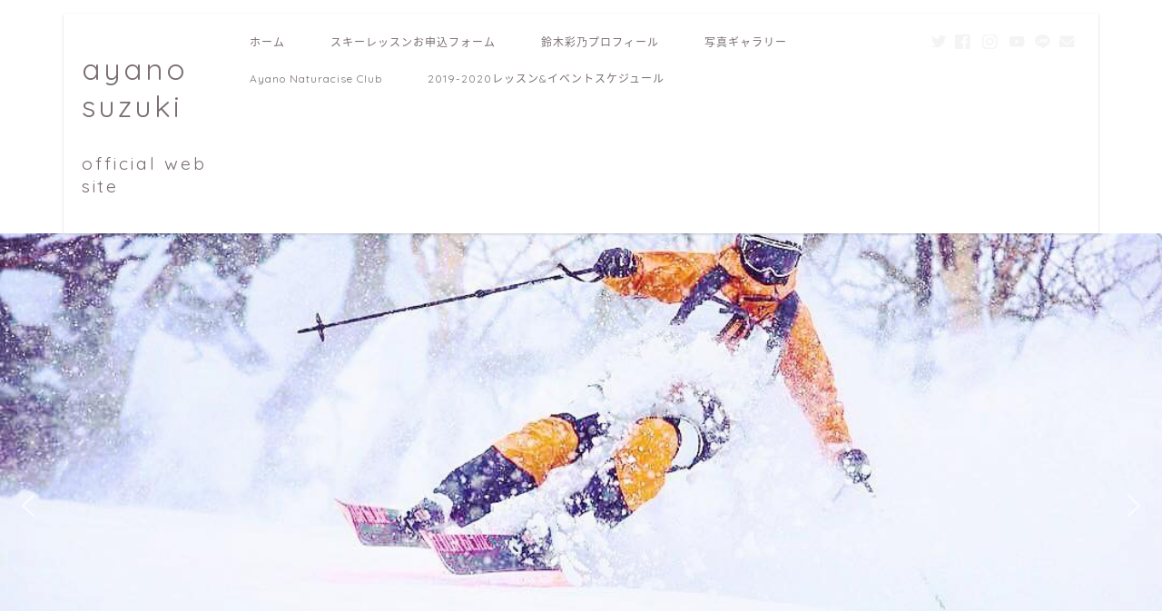

--- FILE ---
content_type: text/html; charset=UTF-8
request_url: https://ayanosuzuki-ski.com/2015/01/23/grkk%E3%82%B0%E3%83%AB%E3%83%BC%E3%83%97%E3%83%AD%E3%82%B7%E3%83%8B%E3%83%A7%E3%83%BC%E3%83%AB%E3%82%A4%E3%83%99%E3%83%B3%E3%83%88in%E6%B0%B7%E3%83%8E%E5%B1%B1%E5%9B%BD%E9%9A%9B%E3%82%B9%E3%82%AD/
body_size: 23422
content:
<!DOCTYPE html>
<html lang="ja">
<head prefix="og: http://ogp.me/ns# fb: http://ogp.me/ns/fb# article: http://ogp.me/ns/article#">
<meta charset="utf-8">
<meta http-equiv="X-UA-Compatible" content="IE=edge">
<meta name="viewport" content="width=device-width, initial-scale=1">
<!-- ここからOGP -->
<meta property="og:type" content="blog">
<meta property="og:title" content="GRKKグループロシニョールイベントin氷ノ山国際スキー場☆｜鈴木彩乃"> 
<meta property="og:url" content="https://ayanosuzuki-ski.com/2015/01/23/grkk%e3%82%b0%e3%83%ab%e3%83%bc%e3%83%97%e3%83%ad%e3%82%b7%e3%83%8b%e3%83%a7%e3%83%bc%e3%83%ab%e3%82%a4%e3%83%99%e3%83%b3%e3%83%88in%e6%b0%b7%e3%83%8e%e5%b1%b1%e5%9b%bd%e9%9a%9b%e3%82%b9%e3%82%ad/"> 
<meta property="og:description" content="最近、事があり過ぎまして、こちらに投稿するのが追いつかないのです(´･_･`)Sorry☆ っという事は、置いておきまし"> 
<meta property="og:image" content="https://www.ayanosuzuki-ski.com/wp-content/uploads/2015/01/IMG_4275.jpg">
<meta property="og:site_name" content="鈴木彩乃">
<meta property="fb:admins" content="ayanosuzukiski">
<meta name="twitter:card" content="summary">
<meta name="twitter:site" content="@ayanoski">
<!-- ここまでOGP --> 

<meta name="description" itemprop="description" content="最近、事があり過ぎまして、こちらに投稿するのが追いつかないのです(´･_･`)Sorry☆ っという事は、置いておきまし" >
<link rel="shortcut icon" href="https://ayanosuzuki-ski.com/wp-content/themes/jin/favicon.ico">

<title>GRKKグループロシニョールイベントin氷ノ山国際スキー場☆｜鈴木彩乃</title>
<meta name='robots' content='max-image-preview:large' />
<link rel='dns-prefetch' href='//ajax.googleapis.com' />
<link rel='dns-prefetch' href='//cdnjs.cloudflare.com' />
<link rel='dns-prefetch' href='//use.fontawesome.com' />
<link rel='dns-prefetch' href='//i0.wp.com' />
<link rel='dns-prefetch' href='//i1.wp.com' />
<link rel='dns-prefetch' href='//i2.wp.com' />
<link rel='dns-prefetch' href='//c0.wp.com' />
<link rel="alternate" type="application/rss+xml" title="鈴木彩乃 &raquo; フィード" href="https://ayanosuzuki-ski.com/feed/" />
<link rel="alternate" type="application/rss+xml" title="鈴木彩乃 &raquo; コメントフィード" href="https://ayanosuzuki-ski.com/comments/feed/" />
<script type="text/javascript">
/* <![CDATA[ */
window._wpemojiSettings = {"baseUrl":"https:\/\/s.w.org\/images\/core\/emoji\/14.0.0\/72x72\/","ext":".png","svgUrl":"https:\/\/s.w.org\/images\/core\/emoji\/14.0.0\/svg\/","svgExt":".svg","source":{"concatemoji":"https:\/\/ayanosuzuki-ski.com\/wp-includes\/js\/wp-emoji-release.min.js?ver=6.4.7"}};
/*! This file is auto-generated */
!function(i,n){var o,s,e;function c(e){try{var t={supportTests:e,timestamp:(new Date).valueOf()};sessionStorage.setItem(o,JSON.stringify(t))}catch(e){}}function p(e,t,n){e.clearRect(0,0,e.canvas.width,e.canvas.height),e.fillText(t,0,0);var t=new Uint32Array(e.getImageData(0,0,e.canvas.width,e.canvas.height).data),r=(e.clearRect(0,0,e.canvas.width,e.canvas.height),e.fillText(n,0,0),new Uint32Array(e.getImageData(0,0,e.canvas.width,e.canvas.height).data));return t.every(function(e,t){return e===r[t]})}function u(e,t,n){switch(t){case"flag":return n(e,"\ud83c\udff3\ufe0f\u200d\u26a7\ufe0f","\ud83c\udff3\ufe0f\u200b\u26a7\ufe0f")?!1:!n(e,"\ud83c\uddfa\ud83c\uddf3","\ud83c\uddfa\u200b\ud83c\uddf3")&&!n(e,"\ud83c\udff4\udb40\udc67\udb40\udc62\udb40\udc65\udb40\udc6e\udb40\udc67\udb40\udc7f","\ud83c\udff4\u200b\udb40\udc67\u200b\udb40\udc62\u200b\udb40\udc65\u200b\udb40\udc6e\u200b\udb40\udc67\u200b\udb40\udc7f");case"emoji":return!n(e,"\ud83e\udef1\ud83c\udffb\u200d\ud83e\udef2\ud83c\udfff","\ud83e\udef1\ud83c\udffb\u200b\ud83e\udef2\ud83c\udfff")}return!1}function f(e,t,n){var r="undefined"!=typeof WorkerGlobalScope&&self instanceof WorkerGlobalScope?new OffscreenCanvas(300,150):i.createElement("canvas"),a=r.getContext("2d",{willReadFrequently:!0}),o=(a.textBaseline="top",a.font="600 32px Arial",{});return e.forEach(function(e){o[e]=t(a,e,n)}),o}function t(e){var t=i.createElement("script");t.src=e,t.defer=!0,i.head.appendChild(t)}"undefined"!=typeof Promise&&(o="wpEmojiSettingsSupports",s=["flag","emoji"],n.supports={everything:!0,everythingExceptFlag:!0},e=new Promise(function(e){i.addEventListener("DOMContentLoaded",e,{once:!0})}),new Promise(function(t){var n=function(){try{var e=JSON.parse(sessionStorage.getItem(o));if("object"==typeof e&&"number"==typeof e.timestamp&&(new Date).valueOf()<e.timestamp+604800&&"object"==typeof e.supportTests)return e.supportTests}catch(e){}return null}();if(!n){if("undefined"!=typeof Worker&&"undefined"!=typeof OffscreenCanvas&&"undefined"!=typeof URL&&URL.createObjectURL&&"undefined"!=typeof Blob)try{var e="postMessage("+f.toString()+"("+[JSON.stringify(s),u.toString(),p.toString()].join(",")+"));",r=new Blob([e],{type:"text/javascript"}),a=new Worker(URL.createObjectURL(r),{name:"wpTestEmojiSupports"});return void(a.onmessage=function(e){c(n=e.data),a.terminate(),t(n)})}catch(e){}c(n=f(s,u,p))}t(n)}).then(function(e){for(var t in e)n.supports[t]=e[t],n.supports.everything=n.supports.everything&&n.supports[t],"flag"!==t&&(n.supports.everythingExceptFlag=n.supports.everythingExceptFlag&&n.supports[t]);n.supports.everythingExceptFlag=n.supports.everythingExceptFlag&&!n.supports.flag,n.DOMReady=!1,n.readyCallback=function(){n.DOMReady=!0}}).then(function(){return e}).then(function(){var e;n.supports.everything||(n.readyCallback(),(e=n.source||{}).concatemoji?t(e.concatemoji):e.wpemoji&&e.twemoji&&(t(e.twemoji),t(e.wpemoji)))}))}((window,document),window._wpemojiSettings);
/* ]]> */
</script>
<style id='wp-emoji-styles-inline-css' type='text/css'>

	img.wp-smiley, img.emoji {
		display: inline !important;
		border: none !important;
		box-shadow: none !important;
		height: 1em !important;
		width: 1em !important;
		margin: 0 0.07em !important;
		vertical-align: -0.1em !important;
		background: none !important;
		padding: 0 !important;
	}
</style>
<link rel='stylesheet' id='wp-block-library-css' href='https://c0.wp.com/c/6.4.7/wp-includes/css/dist/block-library/style.min.css' type='text/css' media='all' />
<style id='wp-block-library-inline-css' type='text/css'>
.has-text-align-justify{text-align:justify;}
</style>
<style id='ce4wp-subscribe-style-inline-css' type='text/css'>
.wp-block-ce4wp-subscribe{max-width:840px;margin:0 auto}.wp-block-ce4wp-subscribe .title{margin-bottom:0}.wp-block-ce4wp-subscribe .subTitle{margin-top:0;font-size:0.8em}.wp-block-ce4wp-subscribe .disclaimer{margin-top:5px;font-size:0.8em}.wp-block-ce4wp-subscribe .disclaimer .disclaimer-label{margin-left:10px}.wp-block-ce4wp-subscribe .inputBlock{width:100%;margin-bottom:10px}.wp-block-ce4wp-subscribe .inputBlock input{width:100%}.wp-block-ce4wp-subscribe .inputBlock label{display:inline-block}.wp-block-ce4wp-subscribe .submit-button{margin-top:25px;display:block}.wp-block-ce4wp-subscribe .required-text{display:inline-block;margin:0;padding:0;margin-left:0.3em}.wp-block-ce4wp-subscribe .onSubmission{height:0;max-width:840px;margin:0 auto}.wp-block-ce4wp-subscribe .firstNameSummary .lastNameSummary{text-transform:capitalize}.wp-block-ce4wp-subscribe .ce4wp-inline-notification{display:flex;flex-direction:row;align-items:center;padding:13px 10px;width:100%;height:40px;border-style:solid;border-color:orange;border-width:1px;border-left-width:4px;border-radius:3px;background:rgba(255,133,15,0.1);flex:none;order:0;flex-grow:1;margin:0px 0px}.wp-block-ce4wp-subscribe .ce4wp-inline-warning-text{font-style:normal;font-weight:normal;font-size:16px;line-height:20px;display:flex;align-items:center;color:#571600;margin-left:9px}.wp-block-ce4wp-subscribe .ce4wp-inline-warning-icon{color:orange}.wp-block-ce4wp-subscribe .ce4wp-inline-warning-arrow{color:#571600;margin-left:auto}.wp-block-ce4wp-subscribe .ce4wp-banner-clickable{cursor:pointer}.ce4wp-link{cursor:pointer}

.no-flex{display:block}.sub-header{margin-bottom:1em}


</style>
<link rel='stylesheet' id='mediaelement-css' href='https://c0.wp.com/c/6.4.7/wp-includes/js/mediaelement/mediaelementplayer-legacy.min.css' type='text/css' media='all' />
<link rel='stylesheet' id='wp-mediaelement-css' href='https://c0.wp.com/c/6.4.7/wp-includes/js/mediaelement/wp-mediaelement.min.css' type='text/css' media='all' />
<style id='classic-theme-styles-inline-css' type='text/css'>
/*! This file is auto-generated */
.wp-block-button__link{color:#fff;background-color:#32373c;border-radius:9999px;box-shadow:none;text-decoration:none;padding:calc(.667em + 2px) calc(1.333em + 2px);font-size:1.125em}.wp-block-file__button{background:#32373c;color:#fff;text-decoration:none}
</style>
<style id='global-styles-inline-css' type='text/css'>
body{--wp--preset--color--black: #000000;--wp--preset--color--cyan-bluish-gray: #abb8c3;--wp--preset--color--white: #ffffff;--wp--preset--color--pale-pink: #f78da7;--wp--preset--color--vivid-red: #cf2e2e;--wp--preset--color--luminous-vivid-orange: #ff6900;--wp--preset--color--luminous-vivid-amber: #fcb900;--wp--preset--color--light-green-cyan: #7bdcb5;--wp--preset--color--vivid-green-cyan: #00d084;--wp--preset--color--pale-cyan-blue: #8ed1fc;--wp--preset--color--vivid-cyan-blue: #0693e3;--wp--preset--color--vivid-purple: #9b51e0;--wp--preset--gradient--vivid-cyan-blue-to-vivid-purple: linear-gradient(135deg,rgba(6,147,227,1) 0%,rgb(155,81,224) 100%);--wp--preset--gradient--light-green-cyan-to-vivid-green-cyan: linear-gradient(135deg,rgb(122,220,180) 0%,rgb(0,208,130) 100%);--wp--preset--gradient--luminous-vivid-amber-to-luminous-vivid-orange: linear-gradient(135deg,rgba(252,185,0,1) 0%,rgba(255,105,0,1) 100%);--wp--preset--gradient--luminous-vivid-orange-to-vivid-red: linear-gradient(135deg,rgba(255,105,0,1) 0%,rgb(207,46,46) 100%);--wp--preset--gradient--very-light-gray-to-cyan-bluish-gray: linear-gradient(135deg,rgb(238,238,238) 0%,rgb(169,184,195) 100%);--wp--preset--gradient--cool-to-warm-spectrum: linear-gradient(135deg,rgb(74,234,220) 0%,rgb(151,120,209) 20%,rgb(207,42,186) 40%,rgb(238,44,130) 60%,rgb(251,105,98) 80%,rgb(254,248,76) 100%);--wp--preset--gradient--blush-light-purple: linear-gradient(135deg,rgb(255,206,236) 0%,rgb(152,150,240) 100%);--wp--preset--gradient--blush-bordeaux: linear-gradient(135deg,rgb(254,205,165) 0%,rgb(254,45,45) 50%,rgb(107,0,62) 100%);--wp--preset--gradient--luminous-dusk: linear-gradient(135deg,rgb(255,203,112) 0%,rgb(199,81,192) 50%,rgb(65,88,208) 100%);--wp--preset--gradient--pale-ocean: linear-gradient(135deg,rgb(255,245,203) 0%,rgb(182,227,212) 50%,rgb(51,167,181) 100%);--wp--preset--gradient--electric-grass: linear-gradient(135deg,rgb(202,248,128) 0%,rgb(113,206,126) 100%);--wp--preset--gradient--midnight: linear-gradient(135deg,rgb(2,3,129) 0%,rgb(40,116,252) 100%);--wp--preset--font-size--small: 13px;--wp--preset--font-size--medium: 20px;--wp--preset--font-size--large: 36px;--wp--preset--font-size--x-large: 42px;--wp--preset--spacing--20: 0.44rem;--wp--preset--spacing--30: 0.67rem;--wp--preset--spacing--40: 1rem;--wp--preset--spacing--50: 1.5rem;--wp--preset--spacing--60: 2.25rem;--wp--preset--spacing--70: 3.38rem;--wp--preset--spacing--80: 5.06rem;--wp--preset--shadow--natural: 6px 6px 9px rgba(0, 0, 0, 0.2);--wp--preset--shadow--deep: 12px 12px 50px rgba(0, 0, 0, 0.4);--wp--preset--shadow--sharp: 6px 6px 0px rgba(0, 0, 0, 0.2);--wp--preset--shadow--outlined: 6px 6px 0px -3px rgba(255, 255, 255, 1), 6px 6px rgba(0, 0, 0, 1);--wp--preset--shadow--crisp: 6px 6px 0px rgba(0, 0, 0, 1);}:where(.is-layout-flex){gap: 0.5em;}:where(.is-layout-grid){gap: 0.5em;}body .is-layout-flow > .alignleft{float: left;margin-inline-start: 0;margin-inline-end: 2em;}body .is-layout-flow > .alignright{float: right;margin-inline-start: 2em;margin-inline-end: 0;}body .is-layout-flow > .aligncenter{margin-left: auto !important;margin-right: auto !important;}body .is-layout-constrained > .alignleft{float: left;margin-inline-start: 0;margin-inline-end: 2em;}body .is-layout-constrained > .alignright{float: right;margin-inline-start: 2em;margin-inline-end: 0;}body .is-layout-constrained > .aligncenter{margin-left: auto !important;margin-right: auto !important;}body .is-layout-constrained > :where(:not(.alignleft):not(.alignright):not(.alignfull)){max-width: var(--wp--style--global--content-size);margin-left: auto !important;margin-right: auto !important;}body .is-layout-constrained > .alignwide{max-width: var(--wp--style--global--wide-size);}body .is-layout-flex{display: flex;}body .is-layout-flex{flex-wrap: wrap;align-items: center;}body .is-layout-flex > *{margin: 0;}body .is-layout-grid{display: grid;}body .is-layout-grid > *{margin: 0;}:where(.wp-block-columns.is-layout-flex){gap: 2em;}:where(.wp-block-columns.is-layout-grid){gap: 2em;}:where(.wp-block-post-template.is-layout-flex){gap: 1.25em;}:where(.wp-block-post-template.is-layout-grid){gap: 1.25em;}.has-black-color{color: var(--wp--preset--color--black) !important;}.has-cyan-bluish-gray-color{color: var(--wp--preset--color--cyan-bluish-gray) !important;}.has-white-color{color: var(--wp--preset--color--white) !important;}.has-pale-pink-color{color: var(--wp--preset--color--pale-pink) !important;}.has-vivid-red-color{color: var(--wp--preset--color--vivid-red) !important;}.has-luminous-vivid-orange-color{color: var(--wp--preset--color--luminous-vivid-orange) !important;}.has-luminous-vivid-amber-color{color: var(--wp--preset--color--luminous-vivid-amber) !important;}.has-light-green-cyan-color{color: var(--wp--preset--color--light-green-cyan) !important;}.has-vivid-green-cyan-color{color: var(--wp--preset--color--vivid-green-cyan) !important;}.has-pale-cyan-blue-color{color: var(--wp--preset--color--pale-cyan-blue) !important;}.has-vivid-cyan-blue-color{color: var(--wp--preset--color--vivid-cyan-blue) !important;}.has-vivid-purple-color{color: var(--wp--preset--color--vivid-purple) !important;}.has-black-background-color{background-color: var(--wp--preset--color--black) !important;}.has-cyan-bluish-gray-background-color{background-color: var(--wp--preset--color--cyan-bluish-gray) !important;}.has-white-background-color{background-color: var(--wp--preset--color--white) !important;}.has-pale-pink-background-color{background-color: var(--wp--preset--color--pale-pink) !important;}.has-vivid-red-background-color{background-color: var(--wp--preset--color--vivid-red) !important;}.has-luminous-vivid-orange-background-color{background-color: var(--wp--preset--color--luminous-vivid-orange) !important;}.has-luminous-vivid-amber-background-color{background-color: var(--wp--preset--color--luminous-vivid-amber) !important;}.has-light-green-cyan-background-color{background-color: var(--wp--preset--color--light-green-cyan) !important;}.has-vivid-green-cyan-background-color{background-color: var(--wp--preset--color--vivid-green-cyan) !important;}.has-pale-cyan-blue-background-color{background-color: var(--wp--preset--color--pale-cyan-blue) !important;}.has-vivid-cyan-blue-background-color{background-color: var(--wp--preset--color--vivid-cyan-blue) !important;}.has-vivid-purple-background-color{background-color: var(--wp--preset--color--vivid-purple) !important;}.has-black-border-color{border-color: var(--wp--preset--color--black) !important;}.has-cyan-bluish-gray-border-color{border-color: var(--wp--preset--color--cyan-bluish-gray) !important;}.has-white-border-color{border-color: var(--wp--preset--color--white) !important;}.has-pale-pink-border-color{border-color: var(--wp--preset--color--pale-pink) !important;}.has-vivid-red-border-color{border-color: var(--wp--preset--color--vivid-red) !important;}.has-luminous-vivid-orange-border-color{border-color: var(--wp--preset--color--luminous-vivid-orange) !important;}.has-luminous-vivid-amber-border-color{border-color: var(--wp--preset--color--luminous-vivid-amber) !important;}.has-light-green-cyan-border-color{border-color: var(--wp--preset--color--light-green-cyan) !important;}.has-vivid-green-cyan-border-color{border-color: var(--wp--preset--color--vivid-green-cyan) !important;}.has-pale-cyan-blue-border-color{border-color: var(--wp--preset--color--pale-cyan-blue) !important;}.has-vivid-cyan-blue-border-color{border-color: var(--wp--preset--color--vivid-cyan-blue) !important;}.has-vivid-purple-border-color{border-color: var(--wp--preset--color--vivid-purple) !important;}.has-vivid-cyan-blue-to-vivid-purple-gradient-background{background: var(--wp--preset--gradient--vivid-cyan-blue-to-vivid-purple) !important;}.has-light-green-cyan-to-vivid-green-cyan-gradient-background{background: var(--wp--preset--gradient--light-green-cyan-to-vivid-green-cyan) !important;}.has-luminous-vivid-amber-to-luminous-vivid-orange-gradient-background{background: var(--wp--preset--gradient--luminous-vivid-amber-to-luminous-vivid-orange) !important;}.has-luminous-vivid-orange-to-vivid-red-gradient-background{background: var(--wp--preset--gradient--luminous-vivid-orange-to-vivid-red) !important;}.has-very-light-gray-to-cyan-bluish-gray-gradient-background{background: var(--wp--preset--gradient--very-light-gray-to-cyan-bluish-gray) !important;}.has-cool-to-warm-spectrum-gradient-background{background: var(--wp--preset--gradient--cool-to-warm-spectrum) !important;}.has-blush-light-purple-gradient-background{background: var(--wp--preset--gradient--blush-light-purple) !important;}.has-blush-bordeaux-gradient-background{background: var(--wp--preset--gradient--blush-bordeaux) !important;}.has-luminous-dusk-gradient-background{background: var(--wp--preset--gradient--luminous-dusk) !important;}.has-pale-ocean-gradient-background{background: var(--wp--preset--gradient--pale-ocean) !important;}.has-electric-grass-gradient-background{background: var(--wp--preset--gradient--electric-grass) !important;}.has-midnight-gradient-background{background: var(--wp--preset--gradient--midnight) !important;}.has-small-font-size{font-size: var(--wp--preset--font-size--small) !important;}.has-medium-font-size{font-size: var(--wp--preset--font-size--medium) !important;}.has-large-font-size{font-size: var(--wp--preset--font-size--large) !important;}.has-x-large-font-size{font-size: var(--wp--preset--font-size--x-large) !important;}
.wp-block-navigation a:where(:not(.wp-element-button)){color: inherit;}
:where(.wp-block-post-template.is-layout-flex){gap: 1.25em;}:where(.wp-block-post-template.is-layout-grid){gap: 1.25em;}
:where(.wp-block-columns.is-layout-flex){gap: 2em;}:where(.wp-block-columns.is-layout-grid){gap: 2em;}
.wp-block-pullquote{font-size: 1.5em;line-height: 1.6;}
</style>
<link rel='stylesheet' id='theme-style-css' href='https://ayanosuzuki-ski.com/wp-content/themes/jin/style.css?ver=6.4.7' type='text/css' media='all' />
<link rel='stylesheet' id='fontawesome-style-css' href='https://use.fontawesome.com/releases/v5.6.3/css/all.css?ver=6.4.7' type='text/css' media='all' />
<link rel='stylesheet' id='swiper-style-css' href='https://cdnjs.cloudflare.com/ajax/libs/Swiper/4.0.7/css/swiper.min.css?ver=6.4.7' type='text/css' media='all' />
<link rel='stylesheet' id='jetpack_css-css' href='https://c0.wp.com/p/jetpack/10.4.2/css/jetpack.css' type='text/css' media='all' />
<link rel="stylesheet" type="text/css" href="https://ayanosuzuki-ski.com/wp-content/plugins/smart-slider-3/Public/SmartSlider3/Application/Frontend/Assets/dist/smartslider.min.css?ver=c397fa89" media="all">
<style data-related="n2-ss-2">div#n2-ss-2 .n2-ss-slider-1{display:grid;position:relative;}div#n2-ss-2 .n2-ss-slider-2{display:grid;position:relative;overflow:hidden;padding:0px 0px 0px 0px;border:0px solid RGBA(62,62,62,1);border-radius:0px;background-clip:padding-box;background-repeat:repeat;background-position:50% 50%;background-size:cover;background-attachment:scroll;z-index:1;}div#n2-ss-2:not(.n2-ss-loaded) .n2-ss-slider-2{background-image:none !important;}div#n2-ss-2 .n2-ss-slider-3{display:grid;grid-template-areas:'cover';position:relative;overflow:hidden;z-index:10;}div#n2-ss-2 .n2-ss-slider-3 > *{grid-area:cover;}div#n2-ss-2 .n2-ss-slide-backgrounds,div#n2-ss-2 .n2-ss-slider-3 > .n2-ss-divider{position:relative;}div#n2-ss-2 .n2-ss-slide-backgrounds{z-index:10;}div#n2-ss-2 .n2-ss-slide-backgrounds > *{overflow:hidden;}div#n2-ss-2 .n2-ss-slide-background{transform:translateX(-100000px);}div#n2-ss-2 .n2-ss-slider-4{place-self:center;position:relative;width:100%;height:100%;z-index:20;display:grid;grid-template-areas:'slide';}div#n2-ss-2 .n2-ss-slider-4 > *{grid-area:slide;}div#n2-ss-2.n2-ss-full-page--constrain-ratio .n2-ss-slider-4{height:auto;}div#n2-ss-2 .n2-ss-slide{display:grid;place-items:center;grid-auto-columns:100%;position:relative;z-index:20;-webkit-backface-visibility:hidden;transform:translateX(-100000px);}div#n2-ss-2 .n2-ss-slide{perspective:1500px;}div#n2-ss-2 .n2-ss-slide-active{z-index:21;}.n2-ss-background-animation{position:absolute;top:0;left:0;width:100%;height:100%;z-index:3;}div#n2-ss-2 .nextend-arrow{cursor:pointer;overflow:hidden;line-height:0 !important;z-index:18;-webkit-user-select:none;}div#n2-ss-2 .nextend-arrow img{position:relative;display:block;}div#n2-ss-2 .nextend-arrow img.n2-arrow-hover-img{display:none;}div#n2-ss-2 .nextend-arrow:FOCUS img.n2-arrow-hover-img,div#n2-ss-2 .nextend-arrow:HOVER img.n2-arrow-hover-img{display:inline;}div#n2-ss-2 .nextend-arrow:FOCUS img.n2-arrow-normal-img,div#n2-ss-2 .nextend-arrow:HOVER img.n2-arrow-normal-img{display:none;}div#n2-ss-2 .nextend-arrow-animated{overflow:hidden;}div#n2-ss-2 .nextend-arrow-animated > div{position:relative;}div#n2-ss-2 .nextend-arrow-animated .n2-active{position:absolute;}div#n2-ss-2 .nextend-arrow-animated-fade{transition:background 0.3s, opacity 0.4s;}div#n2-ss-2 .nextend-arrow-animated-horizontal > div{transition:all 0.4s;transform:none;}div#n2-ss-2 .nextend-arrow-animated-horizontal .n2-active{top:0;}div#n2-ss-2 .nextend-arrow-previous.nextend-arrow-animated-horizontal .n2-active{left:100%;}div#n2-ss-2 .nextend-arrow-next.nextend-arrow-animated-horizontal .n2-active{right:100%;}div#n2-ss-2 .nextend-arrow-previous.nextend-arrow-animated-horizontal:HOVER > div,div#n2-ss-2 .nextend-arrow-previous.nextend-arrow-animated-horizontal:FOCUS > div{transform:translateX(-100%);}div#n2-ss-2 .nextend-arrow-next.nextend-arrow-animated-horizontal:HOVER > div,div#n2-ss-2 .nextend-arrow-next.nextend-arrow-animated-horizontal:FOCUS > div{transform:translateX(100%);}div#n2-ss-2 .nextend-arrow-animated-vertical > div{transition:all 0.4s;transform:none;}div#n2-ss-2 .nextend-arrow-animated-vertical .n2-active{left:0;}div#n2-ss-2 .nextend-arrow-previous.nextend-arrow-animated-vertical .n2-active{top:100%;}div#n2-ss-2 .nextend-arrow-next.nextend-arrow-animated-vertical .n2-active{bottom:100%;}div#n2-ss-2 .nextend-arrow-previous.nextend-arrow-animated-vertical:HOVER > div,div#n2-ss-2 .nextend-arrow-previous.nextend-arrow-animated-vertical:FOCUS > div{transform:translateY(-100%);}div#n2-ss-2 .nextend-arrow-next.nextend-arrow-animated-vertical:HOVER > div,div#n2-ss-2 .nextend-arrow-next.nextend-arrow-animated-vertical:FOCUS > div{transform:translateY(100%);}div#n2-ss-2 .n2-ss-slide-limiter{max-width:1200px;}div#n2-ss-2 .nextend-arrow img{width: 32px}@media (min-width: 1200px){div#n2-ss-2 [data-hide-desktopportrait="1"]{display: none !important;}}@media (orientation: landscape) and (max-width: 1199px) and (min-width: 901px),(orientation: portrait) and (max-width: 1199px) and (min-width: 701px){div#n2-ss-2 [data-hide-tabletportrait="1"]{display: none !important;}}@media (orientation: landscape) and (max-width: 900px),(orientation: portrait) and (max-width: 700px){div#n2-ss-2 [data-hide-mobileportrait="1"]{display: none !important;}div#n2-ss-2 .nextend-arrow img{width: 16px}}</style>
<script>(function(){this._N2=this._N2||{_r:[],_d:[],r:function(){this._r.push(arguments)},d:function(){this._d.push(arguments)}}}).call(window);</script><script src="https://ayanosuzuki-ski.com/wp-content/plugins/smart-slider-3/Public/SmartSlider3/Application/Frontend/Assets/dist/n2.min.js?ver=c397fa89" defer async></script>
<script src="https://ayanosuzuki-ski.com/wp-content/plugins/smart-slider-3/Public/SmartSlider3/Application/Frontend/Assets/dist/smartslider-frontend.min.js?ver=c397fa89" defer async></script>
<script src="https://ayanosuzuki-ski.com/wp-content/plugins/smart-slider-3/Public/SmartSlider3/Slider/SliderType/Simple/Assets/dist/ss-simple.min.js?ver=c397fa89" defer async></script>
<script src="https://ayanosuzuki-ski.com/wp-content/plugins/smart-slider-3/Public/SmartSlider3/Widget/Arrow/ArrowImage/Assets/dist/w-arrow-image.min.js?ver=c397fa89" defer async></script>
<script>_N2.r('documentReady',function(){_N2.r(["documentReady","smartslider-frontend","SmartSliderWidgetArrowImage","ss-simple"],function(){new _N2.SmartSliderSimple('n2-ss-2',{"admin":false,"background.video.mobile":1,"loadingTime":2000,"alias":{"id":0,"smoothScroll":0,"slideSwitch":0,"scroll":1},"align":"normal","isDelayed":0,"responsive":{"mediaQueries":{"all":false,"desktopportrait":["(min-width: 1200px)"],"tabletportrait":["(orientation: landscape) and (max-width: 1199px) and (min-width: 901px)","(orientation: portrait) and (max-width: 1199px) and (min-width: 701px)"],"mobileportrait":["(orientation: landscape) and (max-width: 900px)","(orientation: portrait) and (max-width: 700px)"]},"base":{"slideOuterWidth":1200,"slideOuterHeight":600,"sliderWidth":1200,"sliderHeight":600,"slideWidth":1200,"slideHeight":600},"hideOn":{"desktopLandscape":false,"desktopPortrait":false,"tabletLandscape":false,"tabletPortrait":false,"mobileLandscape":false,"mobilePortrait":false},"onResizeEnabled":true,"type":"fullwidth","sliderHeightBasedOn":"real","focusUser":1,"focusEdge":"auto","breakpoints":[{"device":"tabletPortrait","type":"max-screen-width","portraitWidth":1199,"landscapeWidth":1199},{"device":"mobilePortrait","type":"max-screen-width","portraitWidth":700,"landscapeWidth":900}],"enabledDevices":{"desktopLandscape":0,"desktopPortrait":1,"tabletLandscape":0,"tabletPortrait":1,"mobileLandscape":0,"mobilePortrait":1},"sizes":{"desktopPortrait":{"width":1200,"height":600,"max":3000,"min":1200},"tabletPortrait":{"width":701,"height":350,"customHeight":false,"max":1199,"min":701},"mobilePortrait":{"width":320,"height":160,"customHeight":false,"max":900,"min":320}},"overflowHiddenPage":0,"focus":{"offsetTop":"#wpadminbar","offsetBottom":""}},"controls":{"mousewheel":0,"touch":"horizontal","keyboard":1,"blockCarouselInteraction":1},"playWhenVisible":1,"playWhenVisibleAt":0.5,"lazyLoad":0,"lazyLoadNeighbor":0,"blockrightclick":0,"maintainSession":0,"autoplay":{"enabled":1,"start":1,"duration":4000,"autoplayLoop":1,"allowReStart":0,"reverse":0,"pause":{"click":1,"mouse":"0","mediaStarted":1},"resume":{"click":0,"mouse":"0","mediaEnded":1,"slidechanged":0},"interval":1,"intervalModifier":"loop","intervalSlide":"current"},"perspective":1500,"layerMode":{"playOnce":0,"playFirstLayer":1,"mode":"skippable","inAnimation":"mainInEnd"},"bgAnimations":0,"mainanimation":{"type":"horizontal","duration":800,"delay":0,"ease":"easeOutQuad","shiftedBackgroundAnimation":0},"carousel":1,"initCallbacks":function(){new _N2.SmartSliderWidgetArrowImage(this)}})})});</script><script type="text/javascript" id="jetpack_related-posts-js-extra">
/* <![CDATA[ */
var related_posts_js_options = {"post_heading":"h4"};
/* ]]> */
</script>
<script type="text/javascript" src="https://c0.wp.com/p/jetpack/10.4.2/_inc/build/related-posts/related-posts.min.js" id="jetpack_related-posts-js"></script>
<link rel="https://api.w.org/" href="https://ayanosuzuki-ski.com/wp-json/" /><link rel="alternate" type="application/json" href="https://ayanosuzuki-ski.com/wp-json/wp/v2/posts/316" /><link rel="canonical" href="https://ayanosuzuki-ski.com/2015/01/23/grkk%e3%82%b0%e3%83%ab%e3%83%bc%e3%83%97%e3%83%ad%e3%82%b7%e3%83%8b%e3%83%a7%e3%83%bc%e3%83%ab%e3%82%a4%e3%83%99%e3%83%b3%e3%83%88in%e6%b0%b7%e3%83%8e%e5%b1%b1%e5%9b%bd%e9%9a%9b%e3%82%b9%e3%82%ad/" />
<link rel='shortlink' href='https://ayanosuzuki-ski.com/?p=316' />
<link rel="alternate" type="application/json+oembed" href="https://ayanosuzuki-ski.com/wp-json/oembed/1.0/embed?url=https%3A%2F%2Fayanosuzuki-ski.com%2F2015%2F01%2F23%2Fgrkk%25e3%2582%25b0%25e3%2583%25ab%25e3%2583%25bc%25e3%2583%2597%25e3%2583%25ad%25e3%2582%25b7%25e3%2583%258b%25e3%2583%25a7%25e3%2583%25bc%25e3%2583%25ab%25e3%2582%25a4%25e3%2583%2599%25e3%2583%25b3%25e3%2583%2588in%25e6%25b0%25b7%25e3%2583%258e%25e5%25b1%25b1%25e5%259b%25bd%25e9%259a%259b%25e3%2582%25b9%25e3%2582%25ad%2F" />
<link rel="alternate" type="text/xml+oembed" href="https://ayanosuzuki-ski.com/wp-json/oembed/1.0/embed?url=https%3A%2F%2Fayanosuzuki-ski.com%2F2015%2F01%2F23%2Fgrkk%25e3%2582%25b0%25e3%2583%25ab%25e3%2583%25bc%25e3%2583%2597%25e3%2583%25ad%25e3%2582%25b7%25e3%2583%258b%25e3%2583%25a7%25e3%2583%25bc%25e3%2583%25ab%25e3%2582%25a4%25e3%2583%2599%25e3%2583%25b3%25e3%2583%2588in%25e6%25b0%25b7%25e3%2583%258e%25e5%25b1%25b1%25e5%259b%25bd%25e9%259a%259b%25e3%2582%25b9%25e3%2582%25ad%2F&#038;format=xml" />
<style type='text/css'>img#wpstats{display:none}</style>
			<style type="text/css">
		#wrapper{
							background-color: #fff;
				background-image: url();
					}
		.related-entry-headline-text span:before,
		#comment-title span:before,
		#reply-title span:before{
			background-color: #dd305e;
			border-color: #dd305e!important;
		}
		
		#breadcrumb:after,
		#page-top a{	
			background-color: #ffffff;
		}
				footer{
			background-color: #ffffff;
		}
		.footer-inner a,
		#copyright,
		#copyright-center{
			border-color: #7a6e71!important;
			color: #7a6e71!important;
		}
		#footer-widget-area
		{
			border-color: #7a6e71!important;
		}
				.page-top-footer a{
			color: #ffffff!important;
		}
				#breadcrumb ul li,
		#breadcrumb ul li a{
			color: #ffffff!important;
		}
		
		body,
		a,
		a:link,
		a:visited,
		.my-profile,
		.widgettitle,
		.tabBtn-mag label{
			color: #7a6e71;
		}
		a:hover{
			color: #008db7;
		}
						.widget_nav_menu ul > li > a:before,
		.widget_categories ul > li > a:before,
		.widget_pages ul > li > a:before,
		.widget_recent_entries ul > li > a:before,
		.widget_archive ul > li > a:before,
		.widget_archive form:after,
		.widget_categories form:after,
		.widget_nav_menu ul > li > ul.sub-menu > li > a:before,
		.widget_categories ul > li > .children > li > a:before,
		.widget_pages ul > li > .children > li > a:before,
		.widget_nav_menu ul > li > ul.sub-menu > li > ul.sub-menu li > a:before,
		.widget_categories ul > li > .children > li > .children li > a:before,
		.widget_pages ul > li > .children > li > .children li > a:before{
			color: #dd305e;
		}
		.widget_nav_menu ul .sub-menu .sub-menu li a:before{
			background-color: #7a6e71!important;
		}
		footer .footer-widget,
		footer .footer-widget a,
		footer .footer-widget ul li,
		.footer-widget.widget_nav_menu ul > li > a:before,
		.footer-widget.widget_categories ul > li > a:before,
		.footer-widget.widget_recent_entries ul > li > a:before,
		.footer-widget.widget_pages ul > li > a:before,
		.footer-widget.widget_archive ul > li > a:before,
		footer .widget_tag_cloud .tagcloud a:before{
			color: #7a6e71!important;
			border-color: #7a6e71!important;
		}
		footer .footer-widget .widgettitle{
			color: #7a6e71!important;
			border-color: #dd305e!important;
		}
		footer .widget_nav_menu ul .children .children li a:before,
		footer .widget_categories ul .children .children li a:before,
		footer .widget_nav_menu ul .sub-menu .sub-menu li a:before{
			background-color: #7a6e71!important;
		}
		#drawernav a:hover,
		.post-list-title,
		#prev-next p,
		#toc_container .toc_list li a{
			color: #7a6e71!important;
		}
		
		#header-box{
			background-color: #ffffff;
		}
				#header-box .header-box10-bg:before,
		#header-box .header-box11-bg:before{
			background-color: #ffffff!important;
			
		}
						@media (min-width: 768px) {
		#header-box .header-box10-bg:before,
		#header-box .header-box11-bg:before{
			border-radius: 2px;
		}
		}
										@media (min-width: 768px) {
			.top-image-meta{
				margin-top: calc(0px - 30px);
			}
		}
		@media (min-width: 1200px) {
			.top-image-meta{
				margin-top: calc(0px);
			}
		}
				.pickup-contents:before{
			background-color: #ffffff!important;
		}
		
		.main-image-text{
			color: #555;
		}
		.main-image-text-sub{
			color: #555;
		}
		
				@media (min-width: 481px) {
			#site-info{
				padding-top: 40px!important;
				padding-bottom: 40px!important;
			}
		}
		
		#site-info span a{
			color: #7a6e71!important;
		}
		
				#headmenu .headsns .line a svg{
			fill: #f4f4f4!important;
		}
		#headmenu .headsns a,
		#headmenu{
			color: #f4f4f4!important;
			border-color:#f4f4f4!important;
		}
						.profile-follow .line-sns a svg{
			fill: #dd305e!important;
		}
		.profile-follow .line-sns a:hover svg{
			fill: #dd305e!important;
		}
		.profile-follow a{
			color: #dd305e!important;
			border-color:#dd305e!important;
		}
		.profile-follow a:hover,
		#headmenu .headsns a:hover{
			color:#dd305e!important;
			border-color:#dd305e!important;
		}
				.search-box:hover{
			color:#dd305e!important;
			border-color:#dd305e!important;
		}
				#header #headmenu .headsns .line a:hover svg{
			fill:#dd305e!important;
		}
		.cps-icon-bar,
		#navtoggle:checked + .sp-menu-open .cps-icon-bar{
			background-color: #7a6e71;
		}
		#nav-container{
			background-color: #ffffff;
		}
		.menu-box .menu-item svg{
			fill:#7a6e71;
		}
		#drawernav ul.menu-box > li > a,
		#drawernav2 ul.menu-box > li > a,
		#drawernav3 ul.menu-box > li > a,
		#drawernav4 ul.menu-box > li > a,
		#drawernav5 ul.menu-box > li > a,
		#drawernav ul.menu-box > li.menu-item-has-children:after,
		#drawernav2 ul.menu-box > li.menu-item-has-children:after,
		#drawernav3 ul.menu-box > li.menu-item-has-children:after,
		#drawernav4 ul.menu-box > li.menu-item-has-children:after,
		#drawernav5 ul.menu-box > li.menu-item-has-children:after{
			color: #7a6e71!important;
		}
		#drawernav ul.menu-box li a,
		#drawernav2 ul.menu-box li a,
		#drawernav3 ul.menu-box li a,
		#drawernav4 ul.menu-box li a,
		#drawernav5 ul.menu-box li a{
			font-size: 12px!important;
		}
		#drawernav3 ul.menu-box > li{
			color: #7a6e71!important;
		}
		#drawernav4 .menu-box > .menu-item > a:after,
		#drawernav3 .menu-box > .menu-item > a:after,
		#drawernav .menu-box > .menu-item > a:after{
			background-color: #7a6e71!important;
		}
		#drawernav2 .menu-box > .menu-item:hover,
		#drawernav5 .menu-box > .menu-item:hover{
			border-top-color: #dd305e!important;
		}
				.cps-info-bar a{
			background-color: #ffcd44!important;
		}
				@media (min-width: 768px) {
			#main-contents-one .post-list-mag .post-list-item{
				width: 32%;
			}
			#main-contents-one .post-list-mag .post-list-item:not(:nth-child(3n)){
				margin-right: 2%;
			}
			.tabBtn-mag{
				width: 85%;
				margin-bottom: 40px;
			}
			.tabBtn-mag label{
				padding: 10px 20px;
			}
		}
				@media (min-width: 768px) {
			#tab-1:checked ~ .tabBtn-mag li [for="tab-1"]:after,
			#tab-2:checked ~ .tabBtn-mag li [for="tab-2"]:after,
			#tab-3:checked ~ .tabBtn-mag li [for="tab-3"]:after,
			#tab-4:checked ~ .tabBtn-mag li [for="tab-4"]:after{
				border-top-color: #dd305e!important;
			}
			.tabBtn-mag label{
				border-bottom-color: #dd305e!important;
			}
		}
		#tab-1:checked ~ .tabBtn-mag li [for="tab-1"],
		#tab-2:checked ~ .tabBtn-mag li [for="tab-2"],
		#tab-3:checked ~ .tabBtn-mag li [for="tab-3"],
		#tab-4:checked ~ .tabBtn-mag li [for="tab-4"],
		#prev-next a.next:after,
		#prev-next a.prev:after,
		.more-cat-button a:hover span:before{
			background-color: #dd305e!important;
		}
		

		.swiper-slide .post-list-cat,
		.post-list-mag .post-list-cat,
		.post-list-mag3col .post-list-cat,
		.post-list-mag-sp1col .post-list-cat,
		.swiper-pagination-bullet-active,
		.pickup-cat,
		.post-list .post-list-cat,
		#breadcrumb .bcHome a:hover span:before,
		.popular-item:nth-child(1) .pop-num,
		.popular-item:nth-child(2) .pop-num,
		.popular-item:nth-child(3) .pop-num{
			background-color: #dd305e!important;
		}
		.sidebar-btn a,
		.profile-sns-menu{
			background-color: #dd305e!important;
		}
		.sp-sns-menu a,
		.pickup-contents-box a:hover .pickup-title{
			border-color: #dd305e!important;
			color: #dd305e!important;
		}
				.pickup-image:after{
			display: none;
		}
				.pro-line svg{
			fill: #dd305e!important;
		}
		.cps-post-cat a,
		.meta-cat,
		.popular-cat{
			background-color: #dd305e!important;
			border-color: #dd305e!important;
		}
		.tagicon,
		.tag-box a,
		#toc_container .toc_list > li,
		#toc_container .toc_title{
			color: #dd305e!important;
		}
		.widget_tag_cloud a::before{
			color: #7a6e71!important;
		}
		.tag-box a,
		#toc_container:before{
			border-color: #dd305e!important;
		}
		.cps-post-cat a:hover{
			color: #008db7!important;
		}
		.pagination li:not([class*="current"]) a:hover,
		.widget_tag_cloud a:hover{
			background-color: #dd305e!important;
		}
		.pagination li:not([class*="current"]) a:hover{
			opacity: 0.5!important;
		}
		.pagination li.current a{
			background-color: #dd305e!important;
			border-color: #dd305e!important;
		}
		.nextpage a:hover span {
			color: #dd305e!important;
			border-color: #dd305e!important;
		}
		.cta-content:before{
			background-color: #fff2f5!important;
		}
		.cta-text,
		.info-title{
			color: #7a6e71!important;
		}
		#footer-widget-area.footer_style1 .widgettitle{
			border-color: #dd305e!important;
		}
		.sidebar_style1 .widgettitle,
		.sidebar_style5 .widgettitle{
			border-color: #dd305e!important;
		}
		.sidebar_style2 .widgettitle,
		.sidebar_style4 .widgettitle,
		.sidebar_style6 .widgettitle,
		#home-bottom-widget .widgettitle,
		#home-top-widget .widgettitle,
		#post-bottom-widget .widgettitle,
		#post-top-widget .widgettitle{
			background-color: #dd305e!important;
		}
		#home-bottom-widget .widget_search .search-box input[type="submit"],
		#home-top-widget .widget_search .search-box input[type="submit"],
		#post-bottom-widget .widget_search .search-box input[type="submit"],
		#post-top-widget .widget_search .search-box input[type="submit"]{
			background-color: #dd305e!important;
		}
		
		.tn-logo-size{
			font-size: 240%!important;
		}
		@media (min-width: 481px) {
		.tn-logo-size img{
			width: calc(240%*0.5)!important;
		}
		}
		@media (min-width: 768px) {
		.tn-logo-size img{
			width: calc(240%*2.2)!important;
		}
		}
		@media (min-width: 1200px) {
		.tn-logo-size img{
			width: 240%!important;
		}
		}
		.sp-logo-size{
			font-size: 140%!important;
		}
		.sp-logo-size img{
			width: 140%!important;
		}
				.cps-post-main ul > li:before,
		.cps-post-main ol > li:before{
			background-color: #dd305e!important;
		}
		.profile-card .profile-title{
			background-color: #dd305e!important;
		}
		.profile-card{
			border-color: #dd305e!important;
		}
		.cps-post-main a{
			color:#52ddcf;
		}
		.cps-post-main .marker{
			background: -webkit-linear-gradient( transparent 80%, #c3f7f2 0% ) ;
			background: linear-gradient( transparent 80%, #c3f7f2 0% ) ;
		}
		.cps-post-main .marker2{
			background: -webkit-linear-gradient( transparent 80%, #ffe8f0 0% ) ;
			background: linear-gradient( transparent 80%, #ffe8f0 0% ) ;
		}
		.cps-post-main .jic-sc{
			color:#e9546b;
		}
		
		
		.simple-box1{
			border-color:#ef9b9b!important;
		}
		.simple-box2{
			border-color:#f2bf7d!important;
		}
		.simple-box3{
			border-color:#b5e28a!important;
		}
		.simple-box4{
			border-color:#7badd8!important;
		}
		.simple-box4:before{
			background-color: #7badd8;
		}
		.simple-box5{
			border-color:#e896c7!important;
		}
		.simple-box5:before{
			background-color: #e896c7;
		}
		.simple-box6{
			background-color:#fffdef!important;
		}
		.simple-box7{
			border-color:#def1f9!important;
		}
		.simple-box7:before{
			background-color:#def1f9!important;
		}
		.simple-box8{
			border-color:#96ddc1!important;
		}
		.simple-box8:before{
			background-color:#96ddc1!important;
		}
		.simple-box9:before{
			background-color:#e1c0e8!important;
		}
				.simple-box9:after{
			border-color:#e1c0e8 #e1c0e8 #fff #fff!important;
		}
				
		.kaisetsu-box1:before,
		.kaisetsu-box1-title{
			background-color:#ffb49e!important;
		}
		.kaisetsu-box2{
			border-color:#89c2f4!important;
		}
		.kaisetsu-box2-title{
			background-color:#89c2f4!important;
		}
		.kaisetsu-box4{
			border-color:#ea91a9!important;
		}
		.kaisetsu-box4-title{
			background-color:#ea91a9!important;
		}
		.kaisetsu-box5:before{
			background-color:#57b3ba!important;
		}
		.kaisetsu-box5-title{
			background-color:#57b3ba!important;
		}
		
		.concept-box1{
			border-color:#85db8f!important;
		}
		.concept-box1:after{
			background-color:#85db8f!important;
		}
		.concept-box1:before{
			content:"ポイント"!important;
			color:#85db8f!important;
		}
		.concept-box2{
			border-color:#f7cf6a!important;
		}
		.concept-box2:after{
			background-color:#f7cf6a!important;
		}
		.concept-box2:before{
			content:"注意点"!important;
			color:#f7cf6a!important;
		}
		.concept-box3{
			border-color:#86cee8!important;
		}
		.concept-box3:after{
			background-color:#86cee8!important;
		}
		.concept-box3:before{
			content:"良い例"!important;
			color:#86cee8!important;
		}
		.concept-box4{
			border-color:#ed8989!important;
		}
		.concept-box4:after{
			background-color:#ed8989!important;
		}
		.concept-box4:before{
			content:"悪い例"!important;
			color:#ed8989!important;
		}
		.concept-box5{
			border-color:#9e9e9e!important;
		}
		.concept-box5:after{
			background-color:#9e9e9e!important;
		}
		.concept-box5:before{
			content:"参考"!important;
			color:#9e9e9e!important;
		}
		.concept-box6{
			border-color:#8eaced!important;
		}
		.concept-box6:after{
			background-color:#8eaced!important;
		}
		.concept-box6:before{
			content:"メモ"!important;
			color:#8eaced!important;
		}
		
		.innerlink-box1,
		.blog-card{
			border-color:#73bc9b!important;
		}
		.innerlink-box1-title{
			background-color:#73bc9b!important;
			border-color:#73bc9b!important;
		}
		.innerlink-box1:before,
		.blog-card-hl-box{
			background-color:#73bc9b!important;
		}
				.concept-box1:before,
		.concept-box2:before,
		.concept-box3:before,
		.concept-box4:before,
		.concept-box5:before,
		.concept-box6:before{
			background-color: #fff;
			background-image: url();
		}
		.concept-box1:after,
		.concept-box2:after,
		.concept-box3:after,
		.concept-box4:after,
		.concept-box5:after,
		.concept-box6:after{
			border-color: #fff;
			border-image: url() 27 23 / 50px 30px / 1rem round space0 / 5px 5px;
		}
				
		.jin-ac-box01-title::after{
			color: #dd305e;
		}
		
		.color-button01 a,
		.color-button01 a:hover,
		.color-button01:before{
			background-color: #52ddcf!important;
		}
		.top-image-btn-color a,
		.top-image-btn-color a:hover,
		.top-image-btn-color:before{
			background-color: #ffcd44!important;
		}
		.color-button02 a,
		.color-button02 a:hover,
		.color-button02:before{
			background-color: #d9333f!important;
		}
		
		.color-button01-big a,
		.color-button01-big a:hover,
		.color-button01-big:before{
			background-color: #dd305e!important;
		}
		.color-button01-big a,
		.color-button01-big:before{
			border-radius: 5px!important;
		}
		.color-button01-big a{
			padding-top: 20px!important;
			padding-bottom: 20px!important;
		}
		
		.color-button02-big a,
		.color-button02-big a:hover,
		.color-button02-big:before{
			background-color: #83d159!important;
		}
		.color-button02-big a,
		.color-button02-big:before{
			border-radius: 5px!important;
		}
		.color-button02-big a{
			padding-top: 20px!important;
			padding-bottom: 20px!important;
		}
				.color-button01-big{
			width: 75%!important;
		}
		.color-button02-big{
			width: 75%!important;
		}
				
		
					.top-image-btn-color:before,
			.color-button01:before,
			.color-button02:before,
			.color-button01-big:before,
			.color-button02-big:before{
				bottom: -1px;
				left: -1px;
				width: 100%;
				height: 100%;
				border-radius: 6px;
				box-shadow: 0px 1px 5px 0px rgba(0, 0, 0, 0.25);
				-webkit-transition: all .4s;
				transition: all .4s;
			}
			.top-image-btn-color a:hover,
			.color-button01 a:hover,
			.color-button02 a:hover,
			.color-button01-big a:hover,
			.color-button02-big a:hover{
				-webkit-transform: translateY(2px);
				transform: translateY(2px);
				-webkit-filter: brightness(0.95);
				 filter: brightness(0.95);
			}
			.top-image-btn-color:hover:before,
			.color-button01:hover:before,
			.color-button02:hover:before,
			.color-button01-big:hover:before,
			.color-button02-big:hover:before{
				-webkit-transform: translateY(2px);
				transform: translateY(2px);
				box-shadow: none!important;
			}
				
		.h2-style01 h2,
		.h2-style02 h2:before,
		.h2-style03 h2,
		.h2-style04 h2:before,
		.h2-style05 h2,
		.h2-style07 h2:before,
		.h2-style07 h2:after,
		.h3-style03 h3:before,
		.h3-style02 h3:before,
		.h3-style05 h3:before,
		.h3-style07 h3:before,
		.h2-style08 h2:after,
		.h2-style10 h2:before,
		.h2-style10 h2:after,
		.h3-style02 h3:after,
		.h4-style02 h4:before{
			background-color: #dd305e!important;
		}
		.h3-style01 h3,
		.h3-style04 h3,
		.h3-style05 h3,
		.h3-style06 h3,
		.h4-style01 h4,
		.h2-style02 h2,
		.h2-style08 h2,
		.h2-style08 h2:before,
		.h2-style09 h2,
		.h4-style03 h4{
			border-color: #dd305e!important;
		}
		.h2-style05 h2:before{
			border-top-color: #dd305e!important;
		}
		.h2-style06 h2:before,
		.sidebar_style3 .widgettitle:after{
			background-image: linear-gradient(
				-45deg,
				transparent 25%,
				#dd305e 25%,
				#dd305e 50%,
				transparent 50%,
				transparent 75%,
				#dd305e 75%,
				#dd305e			);
		}
				.jin-h2-icons.h2-style02 h2 .jic:before,
		.jin-h2-icons.h2-style04 h2 .jic:before,
		.jin-h2-icons.h2-style06 h2 .jic:before,
		.jin-h2-icons.h2-style07 h2 .jic:before,
		.jin-h2-icons.h2-style08 h2 .jic:before,
		.jin-h2-icons.h2-style09 h2 .jic:before,
		.jin-h2-icons.h2-style10 h2 .jic:before,
		.jin-h3-icons.h3-style01 h3 .jic:before,
		.jin-h3-icons.h3-style02 h3 .jic:before,
		.jin-h3-icons.h3-style03 h3 .jic:before,
		.jin-h3-icons.h3-style04 h3 .jic:before,
		.jin-h3-icons.h3-style05 h3 .jic:before,
		.jin-h3-icons.h3-style06 h3 .jic:before,
		.jin-h3-icons.h3-style07 h3 .jic:before,
		.jin-h4-icons.h4-style01 h4 .jic:before,
		.jin-h4-icons.h4-style02 h4 .jic:before,
		.jin-h4-icons.h4-style03 h4 .jic:before,
		.jin-h4-icons.h4-style04 h4 .jic:before{
			color:#dd305e;
		}
		
		@media all and (-ms-high-contrast:none){
			*::-ms-backdrop, .color-button01:before,
			.color-button02:before,
			.color-button01-big:before,
			.color-button02-big:before{
				background-color: #595857!important;
			}
		}
		
		.jin-lp-h2 h2,
		.jin-lp-h2 h2{
			background-color: transparent!important;
			border-color: transparent!important;
			color: #7a6e71!important;
		}
		.jincolumn-h3style2{
			border-color:#dd305e!important;
		}
		.jinlph2-style1 h2:first-letter{
			color:#dd305e!important;
		}
		.jinlph2-style2 h2,
		.jinlph2-style3 h2{
			border-color:#dd305e!important;
		}
		.jin-photo-title .jin-fusen1-down,
		.jin-photo-title .jin-fusen1-even,
		.jin-photo-title .jin-fusen1-up{
			border-left-color:#dd305e;
		}
		.jin-photo-title .jin-fusen2,
		.jin-photo-title .jin-fusen3{
			background-color:#dd305e;
		}
		.jin-photo-title .jin-fusen2:before,
		.jin-photo-title .jin-fusen3:before {
			border-top-color: #dd305e;
		}
		.has-huge-font-size{
			font-size:42px!important;
		}
		.has-large-font-size{
			font-size:36px!important;
		}
		.has-medium-font-size{
			font-size:20px!important;
		}
		.has-normal-font-size{
			font-size:16px!important;
		}
		.has-small-font-size{
			font-size:13px!important;
		}
		
		
	</style>
<style type="text/css">.recentcomments a{display:inline !important;padding:0 !important;margin:0 !important;}</style>		<style type="text/css" id="wp-custom-css">
			.widgettitle::first-letter{
	color:#dd305e;
}
.post-list-mag .post-list-item .post-list-inner .post-list-meta .post-list-cat, .post-list-mag3col .post-list-item .post-list-inner .post-list-meta .post-list-cat{
	opacity:0.75;
}

#breadcrumb:after{
	background-color:#ddd;
}
#breadcrumb ul li a,
#breadcrumb ul li,
#page-top a{
	color:rgba(0,0,0,0.5)!important;
}

@media (max-width: 767px) {
.headcopy{
	font-weight:200;
	font-size:0.6em;
	margin-top:10px;
	display:none;
}
}
@media (min-width: 768px) {
.headcopy{
	font-weight:100;
	font-size:0.6em;
	margin-top:30px;
}
}		</style>
			
<!--カエレバCSS-->
<!--アプリーチCSS-->


</head>
<body data-rsssl=1 class="post-template-default single single-post postid-316 single-format-standard" id="nts-style">
<div id="wrapper">

		
	<div id="scroll-content" class="animate">
	
		<!--ヘッダー-->

					<div id="header-box" class="tn_on header-style11 header-box animate">
	
					
	<div class="header-box11-bg">
	<div id="header" class="header-type1 header animate">
		
		<div id="site-info" class="ef">
												<span class="tn-logo-size"><a href='https://ayanosuzuki-ski.com/' title='鈴木彩乃' rel='home'>ayano suzuki<div class="headcopy">official web site</div></a></span>
									</div>

				<!--グローバルナビゲーション layout3-->
		<div id="drawernav3" class="ef">
			<nav class="fixed-content ef"><ul class="menu-box"><li class="menu-item menu-item-type-custom menu-item-object-custom menu-item-6"><a href="https://www.ayanosuzuki-ski.com/">ホーム</a></li>
<li class="menu-item menu-item-type-post_type menu-item-object-page menu-item-1669"><a href="https://ayanosuzuki-ski.com/%e3%81%8a%e7%94%b3%e3%81%97%e8%be%bc%e3%81%bf%e3%83%95%e3%82%a9%e3%83%bc%e3%83%a0/">スキーレッスンお申込フォーム</a></li>
<li class="menu-item menu-item-type-post_type menu-item-object-page menu-item-1671"><a href="https://ayanosuzuki-ski.com/profile/">鈴木彩乃プロフィール</a></li>
<li class="menu-item menu-item-type-post_type menu-item-object-page menu-item-1631"><a href="https://ayanosuzuki-ski.com/%e3%80%88%e5%86%99%e7%9c%9f%e3%82%ae%e3%83%a3%e3%83%a9%e3%83%aa%e3%83%bc%e3%80%89/">写真ギャラリー</a></li>
<li class="menu-item menu-item-type-post_type menu-item-object-page menu-item-1625"><a href="https://ayanosuzuki-ski.com/?page_id=1445">Ayano Naturacise Club</a></li>
<li class="menu-item menu-item-type-post_type menu-item-object-page menu-item-1684"><a href="https://ayanosuzuki-ski.com/2019-2020%e3%83%ac%e3%83%83%e3%82%b9%e3%83%b3%e3%82%a4%e3%83%99%e3%83%b3%e3%83%88%e3%82%b9%e3%82%b1%e3%82%b8%e3%83%a5%e3%83%bc%e3%83%ab/">2019-2020レッスン&#038;イベントスケジュール</a></li>
</ul></nav>		</div>
		<!--グローバルナビゲーション layout3-->
		
	
				<div id="headmenu">
			<span class="headsns tn_sns_on">
									<span class="twitter"><a href="https://mobile.twitter.com/ayanoski"><i class="jic-type jin-ifont-twitter" aria-hidden="true"></i></a></span>
													<span class="facebook">
					<a href="https://www.facebook.com/ayanosuzukiski"><i class="jic-type jin-ifont-facebook" aria-hidden="true"></i></a>
					</span>
													<span class="instagram">
					<a href="https://www.instagram.com/ayanosuzuki.hokkaido/"><i class="jic-type jin-ifont-instagram" aria-hidden="true"></i></a>
					</span>
													<span class="youtube">
					<a href="https://youtube.com/channel/UCvey6edSwvLd_XOQeUc--VQ"><i class="jic-type jin-ifont-youtube" aria-hidden="true"></i></a>
					</span>
					
									<span class="line">
						<a href="#" target="_blank"><i class="jic-type jin-ifont-line" aria-hidden="true"></i></a>
					</span>
													<span class="jin-contact">
					<a href="ayanoski.info@gmail.com"><i class="jic-type jin-ifont-mail" aria-hidden="true"></i></a>
					</span>
					

			</span>
			<span class="headsearch tn_search_off">
				<form class="search-box" role="search" method="get" id="searchform" action="https://ayanosuzuki-ski.com/">
	<input type="search" placeholder="" class="text search-text" value="" name="s" id="s">
	<input type="submit" id="searchsubmit" value="&#xe931;">
</form>
			</span>
		</div>
		

	</div>
	
		</div>
	
		
	
</div>
<div class="n2_clear"><ss3-force-full-width data-overflow-x="body" data-horizontal-selector="body"><div class="n2-section-smartslider fitvidsignore  n2_clear" data-ssid="2"><div id="n2-ss-2-align" class="n2-ss-align"><div class="n2-padding"><div id="n2-ss-2" data-creator="Smart Slider 3" data-responsive="fullwidth" class="n2-ss-slider n2-ow n2-has-hover n2notransition  "><div class="n2-ss-slider-wrapper-inside">
        <div class="n2-ss-slider-1 n2_ss__touch_element n2-ow">
            <div class="n2-ss-slider-2 n2-ow">
                                                <div class="n2-ss-slider-3 n2-ow">

                    <div class="n2-ss-slide-backgrounds n2-ow-all"><div class="n2-ss-slide-background" data-public-id="1" data-mode="fill"><div class="n2-ss-slide-background-image" data-blur="0" data-opacity="100" data-x="50" data-y="50" data-alt="" data-title=""><picture class="skip-lazy jetpack-lazy-image" data-skip-lazy="1"><img src="//ayanosuzuki-ski.com/wp-content/uploads/2019/12/DE3ACD64-CE2F-4344-9124-BE66F98D7493.jpeg" alt="" title="" loading="lazy" class="skip-lazy jetpack-lazy-image" data-skip-lazy="1"></picture></div><div data-color="RGBA(255,255,255,0)" style="background-color: RGBA(255,255,255,0);" class="n2-ss-slide-background-color"></div></div><div class="n2-ss-slide-background" data-public-id="2" data-mode="fill" aria-hidden="true"><div class="n2-ss-slide-background-image" data-blur="0" data-opacity="100" data-x="50" data-y="50" data-alt="" data-title=""><picture class="skip-lazy jetpack-lazy-image" data-skip-lazy="1"><img src="//ayanosuzuki-ski.com/wp-content/uploads/2018/10/FEABD5FE-9B0A-4699-BA12-08BB0743B081.jpeg" alt="" title="" loading="lazy" class="skip-lazy jetpack-lazy-image" data-skip-lazy="1"></picture></div><div data-color="RGBA(255,255,255,0)" style="background-color: RGBA(255,255,255,0);" class="n2-ss-slide-background-color"></div></div><div class="n2-ss-slide-background" data-public-id="3" data-mode="fill" aria-hidden="true"><div class="n2-ss-slide-background-image" data-blur="0" data-opacity="100" data-x="50" data-y="50" data-alt="" data-title=""><picture class="skip-lazy jetpack-lazy-image" data-skip-lazy="1"><img src="//ayanosuzuki-ski.com/wp-content/uploads/2018/09/3A940CCD-AB68-41C2-822A-3182410FF0FC.jpeg" alt="" title="" loading="lazy" class="skip-lazy jetpack-lazy-image" data-skip-lazy="1"></picture></div><div data-color="RGBA(255,255,255,0)" style="background-color: RGBA(255,255,255,0);" class="n2-ss-slide-background-color"></div></div></div>                    <div class="n2-ss-slider-4 n2-ow">
                        <svg xmlns="http://www.w3.org/2000/svg" viewBox="0 0 1200 600" data-related-device="desktopPortrait" class="n2-ow n2-ss-preserve-size n2-ss-preserve-size--slider n2-ss-slide-limiter"></svg><div data-first="1" data-slide-duration="0" data-id="3" data-slide-public-id="1" data-title="菅沼浩　鈴木彩乃　写真　スキー　プロスキーヤー　プロフェッショナルスキーレッスン　スキーレッスン" class="n2-ss-slide n2-ow  n2-ss-slide-3"><div role="note" class="n2-ss-slide--focus" tabindex="-1">菅沼浩　鈴木彩乃　写真　スキー　プロスキーヤー　プロフェッショナルスキーレッスン　スキーレッスン</div><div class="n2-ss-layers-container n2-ss-slide-limiter n2-ow"><div class="n2-ss-layer n2-ow n-uc-wQwWYNYLKxTp" data-sstype="slide" data-pm="default"></div></div></div><div data-slide-duration="0" data-id="4" data-slide-public-id="2" aria-hidden="true" data-title="菅沼浩 SHAPE OF SNOW 児玉毅" class="n2-ss-slide n2-ow  n2-ss-slide-4"><div role="note" class="n2-ss-slide--focus" tabindex="-1">菅沼浩 SHAPE OF SNOW 児玉毅</div><div class="n2-ss-layers-container n2-ss-slide-limiter n2-ow"><div class="n2-ss-layer n2-ow n-uc-nKHDZrY9I1kf" data-sstype="slide" data-pm="default"></div></div></div><div data-slide-duration="0" data-id="5" data-slide-public-id="3" aria-hidden="true" data-title="3A940CCD-AB68-41C2-822A-3182410FF0FC" class="n2-ss-slide n2-ow  n2-ss-slide-5"><div role="note" class="n2-ss-slide--focus" tabindex="-1">3A940CCD-AB68-41C2-822A-3182410FF0FC</div><div class="n2-ss-layers-container n2-ss-slide-limiter n2-ow"><div class="n2-ss-layer n2-ow n-uc-SmcJRFZDZkaB" data-sstype="slide" data-pm="default"></div></div></div>                    </div>

                                    </div>
            </div>
        </div>
        <div class="n2-ss-slider-controls n2-ss-slider-controls-absolute-left-center"><div style="--widget-offset:15px;" class="n2-ss-widget nextend-arrow n2-ow-all nextend-arrow-previous  nextend-arrow-animated-fade" data-hide-mobileportrait="1" id="n2-ss-2-arrow-previous" role="button" aria-label="previous arrow" tabindex="0"><img width="32" height="32" class="skip-lazy jetpack-lazy-image" data-skip-lazy="1" src="[data-uri]" alt="previous arrow"></div></div><div class="n2-ss-slider-controls n2-ss-slider-controls-absolute-right-center"><div style="--widget-offset:15px;" class="n2-ss-widget nextend-arrow n2-ow-all nextend-arrow-next  nextend-arrow-animated-fade" data-hide-mobileportrait="1" id="n2-ss-2-arrow-next" role="button" aria-label="next arrow" tabindex="0"><img width="32" height="32" class="skip-lazy jetpack-lazy-image" data-skip-lazy="1" src="[data-uri]" alt="next arrow"></div></div></div></div><ss3-loader></ss3-loader></div></div><div class="n2_clear"></div></div></ss3-force-full-width></div>		
		<!--ヘッダー-->

		<div class="clearfix"></div>

			
														
		
	<div id="contents">

		<!--メインコンテンツ-->
			<main id="main-contents" class="main-contents article_style2 animate" itemprop="mainContentOfPage">
				
								
				<section class="cps-post-box hentry">
																	<article class="cps-post">
							<header class="cps-post-header">
																<span class="cps-post-cat category-news" itemprop="keywords"><a href="https://ayanosuzuki-ski.com/category/news/" style="background-color:!important;">News</a></span>
																<h1 class="cps-post-title entry-title" itemprop="headline">GRKKグループロシニョールイベントin氷ノ山国際スキー場☆</h1>
								<div class="cps-post-meta vcard">
									<span class="writer fn" itemprop="author" itemscope itemtype="https://schema.org/Person"><span itemprop="name">uc</span></span>
									<span class="cps-post-date-box">
												<span class="cps-post-date"><i class="jic jin-ifont-watch" aria-hidden="true"></i>&nbsp;<time class="entry-date date published updated" datetime="2015-01-23T07:54:30+09:00">2015-01-23</time></span>
										</span>
								</div>
								
							</header>
																																													<div class="cps-post-thumb jin-thumb-original" itemscope itemtype="https://schema.org/ImageObject">
																							</div>
																																																										<div class="share-top sns-design-type02">
	<div class="sns-top">
		<ol>
			<!--ツイートボタン-->
							<li class="twitter"><a href="https://twitter.com/share?url=https%3A%2F%2Fayanosuzuki-ski.com%2F2015%2F01%2F23%2Fgrkk%25e3%2582%25b0%25e3%2583%25ab%25e3%2583%25bc%25e3%2583%2597%25e3%2583%25ad%25e3%2582%25b7%25e3%2583%258b%25e3%2583%25a7%25e3%2583%25bc%25e3%2583%25ab%25e3%2582%25a4%25e3%2583%2599%25e3%2583%25b3%25e3%2583%2588in%25e6%25b0%25b7%25e3%2583%258e%25e5%25b1%25b1%25e5%259b%25bd%25e9%259a%259b%25e3%2582%25b9%25e3%2582%25ad%2F&text=GRKK%E3%82%B0%E3%83%AB%E3%83%BC%E3%83%97%E3%83%AD%E3%82%B7%E3%83%8B%E3%83%A7%E3%83%BC%E3%83%AB%E3%82%A4%E3%83%99%E3%83%B3%E3%83%88in%E6%B0%B7%E3%83%8E%E5%B1%B1%E5%9B%BD%E9%9A%9B%E3%82%B9%E3%82%AD%E3%83%BC%E5%A0%B4%E2%98%86 - 鈴木彩乃&via=ayanoski&hashtags=AyanoSuzuki,鈴木彩乃,ski,スキー女子,スポーツ女子,Proskier,プロスキーヤー,スキー,スキーインストラクター&related=ayanoski"><i class="jic jin-ifont-twitter"></i></a>
				</li>
						<!--Facebookボタン-->
							<li class="facebook">
				<a href="https://www.facebook.com/sharer.php?src=bm&u=https%3A%2F%2Fayanosuzuki-ski.com%2F2015%2F01%2F23%2Fgrkk%25e3%2582%25b0%25e3%2583%25ab%25e3%2583%25bc%25e3%2583%2597%25e3%2583%25ad%25e3%2582%25b7%25e3%2583%258b%25e3%2583%25a7%25e3%2583%25bc%25e3%2583%25ab%25e3%2582%25a4%25e3%2583%2599%25e3%2583%25b3%25e3%2583%2588in%25e6%25b0%25b7%25e3%2583%258e%25e5%25b1%25b1%25e5%259b%25bd%25e9%259a%259b%25e3%2582%25b9%25e3%2582%25ad%2F&t=GRKK%E3%82%B0%E3%83%AB%E3%83%BC%E3%83%97%E3%83%AD%E3%82%B7%E3%83%8B%E3%83%A7%E3%83%BC%E3%83%AB%E3%82%A4%E3%83%99%E3%83%B3%E3%83%88in%E6%B0%B7%E3%83%8E%E5%B1%B1%E5%9B%BD%E9%9A%9B%E3%82%B9%E3%82%AD%E3%83%BC%E5%A0%B4%E2%98%86 - 鈴木彩乃" onclick="javascript:window.open(this.href, '', 'menubar=no,toolbar=no,resizable=yes,scrollbars=yes,height=300,width=600');return false;"><i class="jic jin-ifont-facebook-t" aria-hidden="true"></i></a>
				</li>
						<!--はてブボタン-->
							<li class="hatebu">
				<a href="https://b.hatena.ne.jp/add?mode=confirm&url=https%3A%2F%2Fayanosuzuki-ski.com%2F2015%2F01%2F23%2Fgrkk%25e3%2582%25b0%25e3%2583%25ab%25e3%2583%25bc%25e3%2583%2597%25e3%2583%25ad%25e3%2582%25b7%25e3%2583%258b%25e3%2583%25a7%25e3%2583%25bc%25e3%2583%25ab%25e3%2582%25a4%25e3%2583%2599%25e3%2583%25b3%25e3%2583%2588in%25e6%25b0%25b7%25e3%2583%258e%25e5%25b1%25b1%25e5%259b%25bd%25e9%259a%259b%25e3%2582%25b9%25e3%2582%25ad%2F" onclick="javascript:window.open(this.href, '', 'menubar=no,toolbar=no,resizable=yes,scrollbars=yes,height=400,width=510');return false;" ><i class="font-hatena"></i></a>
				</li>
						<!--Poketボタン-->
							<li class="pocket">
				<a href="https://getpocket.com/edit?url=https%3A%2F%2Fayanosuzuki-ski.com%2F2015%2F01%2F23%2Fgrkk%25e3%2582%25b0%25e3%2583%25ab%25e3%2583%25bc%25e3%2583%2597%25e3%2583%25ad%25e3%2582%25b7%25e3%2583%258b%25e3%2583%25a7%25e3%2583%25bc%25e3%2583%25ab%25e3%2582%25a4%25e3%2583%2599%25e3%2583%25b3%25e3%2583%2588in%25e6%25b0%25b7%25e3%2583%258e%25e5%25b1%25b1%25e5%259b%25bd%25e9%259a%259b%25e3%2582%25b9%25e3%2582%25ad%2F&title=GRKK%E3%82%B0%E3%83%AB%E3%83%BC%E3%83%97%E3%83%AD%E3%82%B7%E3%83%8B%E3%83%A7%E3%83%BC%E3%83%AB%E3%82%A4%E3%83%99%E3%83%B3%E3%83%88in%E6%B0%B7%E3%83%8E%E5%B1%B1%E5%9B%BD%E9%9A%9B%E3%82%B9%E3%82%AD%E3%83%BC%E5%A0%B4%E2%98%86 - 鈴木彩乃"><i class="jic jin-ifont-pocket" aria-hidden="true"></i></a>
				</li>
							<li class="line">
				<a href="https://line.me/R/msg/text/?https%3A%2F%2Fayanosuzuki-ski.com%2F2015%2F01%2F23%2Fgrkk%25e3%2582%25b0%25e3%2583%25ab%25e3%2583%25bc%25e3%2583%2597%25e3%2583%25ad%25e3%2582%25b7%25e3%2583%258b%25e3%2583%25a7%25e3%2583%25bc%25e3%2583%25ab%25e3%2582%25a4%25e3%2583%2599%25e3%2583%25b3%25e3%2583%2588in%25e6%25b0%25b7%25e3%2583%258e%25e5%25b1%25b1%25e5%259b%25bd%25e9%259a%259b%25e3%2582%25b9%25e3%2582%25ad%2F"><i class="jic jin-ifont-line" aria-hidden="true"></i></a>
				</li>
		</ol>
	</div>
</div>
<div class="clearfix"></div>
															
							<div class="cps-post-main-box">
								<div class="cps-post-main    h2-style09 h3-style06 h4-style01 entry-content l-size l-size-sp" itemprop="articleBody">

									<div class="clearfix"></div>
	
									<p>最近、事があり過ぎまして、こちらに投稿するのが追いつかないのです(´･_･`)Sorry☆</p>
<p>っという事は、置いておきましてね！<br />
先日の週末に、遥々行ってきましたー♪</p>
<p>兵庫県にございます…<br />
氷ノ山国際スキー場です！！！</p>
<p><a href="https://i2.wp.com/www.ayanosuzuki-ski.com/wp-content/uploads/2015/01/IMG_4275.jpg"><img decoding="async" src="https://i2.wp.com/www.ayanosuzuki-ski.com/wp-content/uploads/2015/01/IMG_4275.jpg" alt="IMG_4275.JPG" class="alignnone size-full" data-recalc-dims="1" /></a>わたくし、手を大きく振っておりますね〜笑</p>
<p>同じGRKKチームの飯塚緑さんテイク写真です&#x2665;︎</p>
<p><a href="https://i2.wp.com/www.ayanosuzuki-ski.com/wp-content/uploads/2015/01/IMG_4274.jpg"><img decoding="async" src="https://i2.wp.com/www.ayanosuzuki-ski.com/wp-content/uploads/2015/01/IMG_4274.jpg" alt="IMG_4274.JPG" class="alignnone size-full" data-recalc-dims="1" /></a>そして、これまた同じGRKKチームの丸山淳也とわたくし♪<br />
楽しい息のあった空間といいのでしょうか？笑</p>
<p>私自身も、すごーく楽しかったのです♪そして、今回もまたまたお会いができた方々に本当に感謝しております！！</p>
<p><a href="https://i2.wp.com/www.ayanosuzuki-ski.com/wp-content/uploads/2015/01/IMG_4613.jpg"><img decoding="async" src="https://i2.wp.com/www.ayanosuzuki-ski.com/wp-content/uploads/2015/01/IMG_4613.jpg" alt="IMG_4613.JPG" class="alignnone size-full" data-recalc-dims="1" /></a><br />
講習会では、毎日26名のご参加者に、イベント大会では、105名のご参加者になり、本当に沢山の方々が、ご参加して頂き、盛り上がった大会にもなりました！！</p>
<p>私の方ですが、イベント最終日には参加できませんでした(｡-_-｡)しゅん</p>
<p>なぜならば…<br />
次の日が、札幌スキー技術選手権大会だったからですー笑</p>
<p>先日の夜に、伊丹空港から飛行機が飛ぶ？！飛ばない？！と危うい中、JALさんは流石にやってくれました( ´ ▽ ` )ﾉ♪</p>
<p>無事、北の大地に降り立ち、次の日の予選に出場したのでした☆</p>
<p>そして、スキーブーツのインソールを忘れて、スタートを切った1日になりまひた(￣▽￣)笑</p>
<p>何の道具でもできるスキーヤーになる！！のが私の目標です笑</p>
<p><a href="https://i2.wp.com/www.ayanosuzuki-ski.com/wp-content/uploads/2015/01/IMG_4276.jpg"><img decoding="async" src="https://i2.wp.com/www.ayanosuzuki-ski.com/wp-content/uploads/2015/01/IMG_4276.jpg" alt="IMG_4276.JPG" class="alignnone size-full" data-recalc-dims="1" /></a>最後に、この写真は、丸山淳也くんと私の雪遊び中です( ´ ▽ ` )ﾉ笑</p>
<p>雪が、あまりにも気持ち良くて雪風呂のように埋めてもらいました(￣▽￣)ぐふふ♪    	</p>

<div id='jp-relatedposts' class='jp-relatedposts' >
	<h3 class="jp-relatedposts-headline"><em>関連</em></h3>
</div>									
																		
									
									<div class="tag-box"><span><a href="https://ayanosuzuki-ski.com/tag/grkk/"> GRKK</a></span><span><a href="https://ayanosuzuki-ski.com/tag/japan-ski/"> Japan ski</a></span><span><a href="https://ayanosuzuki-ski.com/tag/ski/"> SKI</a></span><span><a href="https://ayanosuzuki-ski.com/tag/%e3%82%b0%e3%83%ab%e3%83%bc%e3%83%97%e3%83%ad%e3%82%b7%e3%83%8b%e3%83%a7%e3%83%bc%e3%83%ab/"> グループロシニョール</a></span><span><a href="https://ayanosuzuki-ski.com/tag/%e3%82%b0%e3%83%ab%e3%83%bc%e3%83%97%e3%83%ad%e3%82%b7%e3%83%8b%e3%83%a7%e3%83%bc%e3%83%ab%e3%82%a4%e3%83%99%e3%83%b3%e3%83%88/"> グループロシニョールイベント</a></span><span><a href="https://ayanosuzuki-ski.com/tag/%e3%82%b9%e3%82%ad%e3%83%bc/"> スキー</a></span><span><a href="https://ayanosuzuki-ski.com/tag/%e4%b8%b8%e5%b1%b1%e6%b7%b3%e4%b9%9f/"> 丸山淳也</a></span><span><a href="https://ayanosuzuki-ski.com/tag/%e6%b0%b7%e3%83%8e%e5%b1%b1%e5%9b%bd%e9%9a%9b%e3%82%b9%e3%82%ad%e3%83%bc%e5%a0%b4/"> 氷ノ山国際スキー場</a></span><span><a href="https://ayanosuzuki-ski.com/tag/%e6%b0%b7%e3%83%8e%e5%b1%b1%e5%9b%bd%e9%9a%9b%e3%82%b9%e3%82%ad%e3%83%bc%e5%a0%b4%e3%82%b9%e3%82%ad%e3%83%bc%e3%82%b9%e3%82%af%e3%83%bc%e3%83%ab/"> 氷ノ山国際スキー場スキースクール</a></span><span><a href="https://ayanosuzuki-ski.com/tag/%e9%88%b4%e6%9c%a8%e5%bd%a9%e4%b9%83/"> 鈴木彩乃</a></span><span><a href="https://ayanosuzuki-ski.com/tag/%e9%a3%af%e5%a1%9a%e7%b7%91/"> 飯塚緑</a></span></div>									
									
									
									<div class="clearfix"></div>
<div class="adarea-box">
	</div>
									
																		<div class="related-ad-unit-area"></div>
																		
																			<div class="share sns-design-type02">
	<div class="sns">
		<ol>
			<!--ツイートボタン-->
							<li class="twitter"><a href="https://twitter.com/share?url=https%3A%2F%2Fayanosuzuki-ski.com%2F2015%2F01%2F23%2Fgrkk%25e3%2582%25b0%25e3%2583%25ab%25e3%2583%25bc%25e3%2583%2597%25e3%2583%25ad%25e3%2582%25b7%25e3%2583%258b%25e3%2583%25a7%25e3%2583%25bc%25e3%2583%25ab%25e3%2582%25a4%25e3%2583%2599%25e3%2583%25b3%25e3%2583%2588in%25e6%25b0%25b7%25e3%2583%258e%25e5%25b1%25b1%25e5%259b%25bd%25e9%259a%259b%25e3%2582%25b9%25e3%2582%25ad%2F&text=GRKK%E3%82%B0%E3%83%AB%E3%83%BC%E3%83%97%E3%83%AD%E3%82%B7%E3%83%8B%E3%83%A7%E3%83%BC%E3%83%AB%E3%82%A4%E3%83%99%E3%83%B3%E3%83%88in%E6%B0%B7%E3%83%8E%E5%B1%B1%E5%9B%BD%E9%9A%9B%E3%82%B9%E3%82%AD%E3%83%BC%E5%A0%B4%E2%98%86 - 鈴木彩乃&via=ayanoski&hashtags=AyanoSuzuki,鈴木彩乃,ski,スキー女子,スポーツ女子,Proskier,プロスキーヤー,スキー,スキーインストラクター&related=ayanoski"><i class="jic jin-ifont-twitter"></i></a>
				</li>
						<!--Facebookボタン-->
							<li class="facebook">
				<a href="https://www.facebook.com/sharer.php?src=bm&u=https%3A%2F%2Fayanosuzuki-ski.com%2F2015%2F01%2F23%2Fgrkk%25e3%2582%25b0%25e3%2583%25ab%25e3%2583%25bc%25e3%2583%2597%25e3%2583%25ad%25e3%2582%25b7%25e3%2583%258b%25e3%2583%25a7%25e3%2583%25bc%25e3%2583%25ab%25e3%2582%25a4%25e3%2583%2599%25e3%2583%25b3%25e3%2583%2588in%25e6%25b0%25b7%25e3%2583%258e%25e5%25b1%25b1%25e5%259b%25bd%25e9%259a%259b%25e3%2582%25b9%25e3%2582%25ad%2F&t=GRKK%E3%82%B0%E3%83%AB%E3%83%BC%E3%83%97%E3%83%AD%E3%82%B7%E3%83%8B%E3%83%A7%E3%83%BC%E3%83%AB%E3%82%A4%E3%83%99%E3%83%B3%E3%83%88in%E6%B0%B7%E3%83%8E%E5%B1%B1%E5%9B%BD%E9%9A%9B%E3%82%B9%E3%82%AD%E3%83%BC%E5%A0%B4%E2%98%86 - 鈴木彩乃" onclick="javascript:window.open(this.href, '', 'menubar=no,toolbar=no,resizable=yes,scrollbars=yes,height=300,width=600');return false;"><i class="jic jin-ifont-facebook-t" aria-hidden="true"></i></a>
				</li>
						<!--はてブボタン-->
							<li class="hatebu">
				<a href="https://b.hatena.ne.jp/add?mode=confirm&url=https%3A%2F%2Fayanosuzuki-ski.com%2F2015%2F01%2F23%2Fgrkk%25e3%2582%25b0%25e3%2583%25ab%25e3%2583%25bc%25e3%2583%2597%25e3%2583%25ad%25e3%2582%25b7%25e3%2583%258b%25e3%2583%25a7%25e3%2583%25bc%25e3%2583%25ab%25e3%2582%25a4%25e3%2583%2599%25e3%2583%25b3%25e3%2583%2588in%25e6%25b0%25b7%25e3%2583%258e%25e5%25b1%25b1%25e5%259b%25bd%25e9%259a%259b%25e3%2582%25b9%25e3%2582%25ad%2F" onclick="javascript:window.open(this.href, '', 'menubar=no,toolbar=no,resizable=yes,scrollbars=yes,height=400,width=510');return false;" ><i class="font-hatena"></i></a>
				</li>
						<!--Poketボタン-->
							<li class="pocket">
				<a href="https://getpocket.com/edit?url=https%3A%2F%2Fayanosuzuki-ski.com%2F2015%2F01%2F23%2Fgrkk%25e3%2582%25b0%25e3%2583%25ab%25e3%2583%25bc%25e3%2583%2597%25e3%2583%25ad%25e3%2582%25b7%25e3%2583%258b%25e3%2583%25a7%25e3%2583%25bc%25e3%2583%25ab%25e3%2582%25a4%25e3%2583%2599%25e3%2583%25b3%25e3%2583%2588in%25e6%25b0%25b7%25e3%2583%258e%25e5%25b1%25b1%25e5%259b%25bd%25e9%259a%259b%25e3%2582%25b9%25e3%2582%25ad%2F&title=GRKK%E3%82%B0%E3%83%AB%E3%83%BC%E3%83%97%E3%83%AD%E3%82%B7%E3%83%8B%E3%83%A7%E3%83%BC%E3%83%AB%E3%82%A4%E3%83%99%E3%83%B3%E3%83%88in%E6%B0%B7%E3%83%8E%E5%B1%B1%E5%9B%BD%E9%9A%9B%E3%82%B9%E3%82%AD%E3%83%BC%E5%A0%B4%E2%98%86 - 鈴木彩乃"><i class="jic jin-ifont-pocket" aria-hidden="true"></i></a>
				</li>
							<li class="line">
				<a href="https://line.me/R/msg/text/?https%3A%2F%2Fayanosuzuki-ski.com%2F2015%2F01%2F23%2Fgrkk%25e3%2582%25b0%25e3%2583%25ab%25e3%2583%25bc%25e3%2583%2597%25e3%2583%25ad%25e3%2582%25b7%25e3%2583%258b%25e3%2583%25a7%25e3%2583%25bc%25e3%2583%25ab%25e3%2582%25a4%25e3%2583%2599%25e3%2583%25b3%25e3%2583%2588in%25e6%25b0%25b7%25e3%2583%258e%25e5%25b1%25b1%25e5%259b%25bd%25e9%259a%259b%25e3%2582%25b9%25e3%2582%25ad%2F"><i class="jic jin-ifont-line" aria-hidden="true"></i></a>
				</li>
		</ol>
	</div>
</div>

																		
									

															
								</div>
							</div>
						</article>
						
														</section>
				
								
								
								
<div class="toppost-list-box-simple">
<section class="related-entry-section toppost-list-box-inner">
		<div class="related-entry-headline">
		<div class="related-entry-headline-text ef"><span class="fa-headline"><i class="jic jin-ifont-post" aria-hidden="true"></i>RELATED POST</span></div>
	</div>
						<div class="post-list-mag3col-slide related-slide">
			<div class="swiper-container2">
				<ul class="swiper-wrapper">
					<li class="swiper-slide">
	<article class="post-list-item" itemscope itemtype="https://schema.org/BlogPosting">
		<a class="post-list-link" rel="bookmark" href="https://ayanosuzuki-ski.com/2018/06/22/peakperformance%e8%87%aa%e7%94%b1%e3%81%8c%e4%b8%98/" itemprop='mainEntityOfPage'>
			<div class="post-list-inner">
				<div class="post-list-thumb" itemprop="image" itemscope itemtype="https://schema.org/ImageObject">
																		<img src="https://i0.wp.com/ayanosuzuki-ski.com/wp-content/uploads/2018/06/F654B96A-A8D1-4350-BC24-A89D8621C283.jpeg?resize=640%2C360&amp;ssl=1" class="attachment-small_size size-small_size wp-post-image" alt="" width ="235" height ="132" decoding="async" loading="lazy" srcset="https://i0.wp.com/ayanosuzuki-ski.com/wp-content/uploads/2018/06/F654B96A-A8D1-4350-BC24-A89D8621C283.jpeg?resize=320%2C180&amp;ssl=1 320w, https://i0.wp.com/ayanosuzuki-ski.com/wp-content/uploads/2018/06/F654B96A-A8D1-4350-BC24-A89D8621C283.jpeg?resize=640%2C360&amp;ssl=1 640w" sizes="(max-width: 640px) 100vw, 640px" />							<meta itemprop="url" content="https://i0.wp.com/ayanosuzuki-ski.com/wp-content/uploads/2018/06/F654B96A-A8D1-4350-BC24-A89D8621C283.jpeg?resize=640%2C360&ssl=1">
							<meta itemprop="width" content="320">
							<meta itemprop="height" content="180">
															</div>
				<div class="post-list-meta vcard">
										<span class="post-list-cat category-news" style="background-color:!important;" itemprop="keywords">News</span>
					
					<h2 class="post-list-title entry-title" itemprop="headline">PeakPerformance自由が丘</h2>
											<span class="post-list-date date updated ef" itemprop="datePublished dateModified" datetime="2018-06-22" content="2018-06-22">2018-06-22</span>
					
					<span class="writer fn" itemprop="author" itemscope itemtype="https://schema.org/Person"><span itemprop="name">uc</span></span>

					<div class="post-list-publisher" itemprop="publisher" itemscope itemtype="https://schema.org/Organization">
						<span itemprop="logo" itemscope itemtype="https://schema.org/ImageObject">
							<span itemprop="url"></span>
						</span>
						<span itemprop="name">鈴木彩乃</span>
					</div>
				</div>
			</div>
		</a>
	</article>
</li>					<li class="swiper-slide">
	<article class="post-list-item" itemscope itemtype="https://schema.org/BlogPosting">
		<a class="post-list-link" rel="bookmark" href="https://ayanosuzuki-ski.com/2018/06/15/2018ici%e3%82%ab%e3%82%b9%e3%82%bf%e3%83%a0%e3%83%95%e3%82%a7%e3%82%a2%e6%9c%89%e6%98%8e%e4%bc%9a%e5%a0%b4/" itemprop='mainEntityOfPage'>
			<div class="post-list-inner">
				<div class="post-list-thumb" itemprop="image" itemscope itemtype="https://schema.org/ImageObject">
																		<img src="https://i0.wp.com/ayanosuzuki-ski.com/wp-content/uploads/2018/06/0F240524-5A62-40F6-80CE-02503F216737-scaled.jpeg?resize=640%2C360&amp;ssl=1" class="attachment-small_size size-small_size wp-post-image" alt="" width ="235" height ="132" decoding="async" loading="lazy" srcset="https://i0.wp.com/ayanosuzuki-ski.com/wp-content/uploads/2018/06/0F240524-5A62-40F6-80CE-02503F216737-scaled.jpeg?resize=320%2C180&amp;ssl=1 320w, https://i0.wp.com/ayanosuzuki-ski.com/wp-content/uploads/2018/06/0F240524-5A62-40F6-80CE-02503F216737-scaled.jpeg?resize=640%2C360&amp;ssl=1 640w, https://i0.wp.com/ayanosuzuki-ski.com/wp-content/uploads/2018/06/0F240524-5A62-40F6-80CE-02503F216737-scaled.jpeg?resize=1280%2C720&amp;ssl=1 1280w, https://i0.wp.com/ayanosuzuki-ski.com/wp-content/uploads/2018/06/0F240524-5A62-40F6-80CE-02503F216737-scaled.jpeg?zoom=3&amp;resize=640%2C360&amp;ssl=1 1920w" sizes="(max-width: 640px) 100vw, 640px" />							<meta itemprop="url" content="https://i0.wp.com/ayanosuzuki-ski.com/wp-content/uploads/2018/06/0F240524-5A62-40F6-80CE-02503F216737-scaled.jpeg?resize=640%2C360&ssl=1">
							<meta itemprop="width" content="320">
							<meta itemprop="height" content="180">
															</div>
				<div class="post-list-meta vcard">
										<span class="post-list-cat category-news" style="background-color:!important;" itemprop="keywords">News</span>
					
					<h2 class="post-list-title entry-title" itemprop="headline">2018ICIカスタムフェア有明会場</h2>
											<span class="post-list-date date updated ef" itemprop="datePublished dateModified" datetime="2018-06-15" content="2018-06-15">2018-06-15</span>
					
					<span class="writer fn" itemprop="author" itemscope itemtype="https://schema.org/Person"><span itemprop="name">uc</span></span>

					<div class="post-list-publisher" itemprop="publisher" itemscope itemtype="https://schema.org/Organization">
						<span itemprop="logo" itemscope itemtype="https://schema.org/ImageObject">
							<span itemprop="url"></span>
						</span>
						<span itemprop="name">鈴木彩乃</span>
					</div>
				</div>
			</div>
		</a>
	</article>
</li>					<li class="swiper-slide">
	<article class="post-list-item" itemscope itemtype="https://schema.org/BlogPosting">
		<a class="post-list-link" rel="bookmark" href="https://ayanosuzuki-ski.com/2014/10/03/ski-suberitai-syoukougunn/" itemprop='mainEntityOfPage'>
			<div class="post-list-inner">
				<div class="post-list-thumb" itemprop="image" itemscope itemtype="https://schema.org/ImageObject">
																		<img src="https://i0.wp.com/ayanosuzuki-ski.com/wp-content/uploads/2014/10/鈴木彩乃HIRO5960.jpg?resize=640%2C360&amp;ssl=1" class="attachment-small_size size-small_size wp-post-image" alt="" width ="235" height ="132" decoding="async" loading="lazy" srcset="https://i0.wp.com/ayanosuzuki-ski.com/wp-content/uploads/2014/10/鈴木彩乃HIRO5960.jpg?resize=320%2C180&amp;ssl=1 320w, https://i0.wp.com/ayanosuzuki-ski.com/wp-content/uploads/2014/10/鈴木彩乃HIRO5960.jpg?resize=640%2C360&amp;ssl=1 640w, https://i0.wp.com/ayanosuzuki-ski.com/wp-content/uploads/2014/10/鈴木彩乃HIRO5960.jpg?resize=1280%2C720&amp;ssl=1 1280w" sizes="(max-width: 640px) 100vw, 640px" />							<meta itemprop="url" content="https://i0.wp.com/ayanosuzuki-ski.com/wp-content/uploads/2014/10/鈴木彩乃HIRO5960.jpg?resize=640%2C360&ssl=1">
							<meta itemprop="width" content="320">
							<meta itemprop="height" content="180">
															</div>
				<div class="post-list-meta vcard">
										<span class="post-list-cat category-news" style="background-color:!important;" itemprop="keywords">News</span>
					
					<h2 class="post-list-title entry-title" itemprop="headline">滑りたい症候群☆</h2>
											<span class="post-list-date date updated ef" itemprop="datePublished dateModified" datetime="2014-10-03" content="2014-10-03">2014-10-03</span>
					
					<span class="writer fn" itemprop="author" itemscope itemtype="https://schema.org/Person"><span itemprop="name">uc</span></span>

					<div class="post-list-publisher" itemprop="publisher" itemscope itemtype="https://schema.org/Organization">
						<span itemprop="logo" itemscope itemtype="https://schema.org/ImageObject">
							<span itemprop="url"></span>
						</span>
						<span itemprop="name">鈴木彩乃</span>
					</div>
				</div>
			</div>
		</a>
	</article>
</li>						</ul>
				<div class="swiper-pagination"></div>
				<div class="swiper-button-prev"></div>
				<div class="swiper-button-next"></div>
			</div>
		</div>
			</section>
</div>
<div class="clearfix"></div>
	

									
				
				
					<div id="prev-next" class="clearfix">
		
					<a class="prev" href="https://ayanosuzuki-ski.com/2015/01/18/fm%e3%83%a9%e3%82%b8%e3%82%aa%e3%83%bb%e3%83%8e%e3%83%bc%e3%82%b9%e3%82%a6%e3%82%a7%e3%83%bc%e3%83%96%e9%b9%bf%e5%b3%b6%e5%8d%83%e7%a9%82%e3%81%aa%e7%95%aa%e7%b5%84%e3%81%a7%e2%98%86/" title="FMラジオ・ノースウェーブ鹿島千穂な番組で☆">
				<div class="metabox">
											<img src="https://ayanosuzuki-ski.com/wp-content/themes/jin/img/noimg320.png" width="151" height="85" alt="NO IMAGE" title="NO IMAGE" />
										
					<p>FMラジオ・ノースウェーブ鹿島千穂な番組で☆</p>
				</div>
			</a>
		

					<a class="next" href="https://ayanosuzuki-ski.com/2015/02/13/%e3%82%aa%e3%83%bc%e3%83%ab%e3%83%a9%e3%82%a6%e3%83%b3%e3%83%89%e3%83%91%e3%82%a6%e3%83%80%e3%83%bc%e3%82%ad%e3%83%a3%e3%83%b3%e3%83%97%e2%98%86/" title="オールラウンドパウダーキャンプ☆">
				<div class="metabox">
					<p>オールラウンドパウダーキャンプ☆</p>

											<img src="https://ayanosuzuki-ski.com/wp-content/themes/jin/img/noimg320.png" width="151" height="85" alt="NO IMAGE" title="NO IMAGE" />
									</div>
			</a>
		
	</div>
	<div class="clearfix"></div>
			</main>

		<!--サイドバー-->
<div id="sidebar" class="sideber sidebar_style5 animate" role="complementary" itemscope itemtype="https://schema.org/WPSideBar">
		
	<div id="search-2" class="widget widget_search"><form class="search-box" role="search" method="get" id="searchform" action="https://ayanosuzuki-ski.com/">
	<input type="search" placeholder="" class="text search-text" value="" name="s" id="s">
	<input type="submit" id="searchsubmit" value="&#xe931;">
</form>
</div>
		<div id="recent-posts-2" class="widget widget_recent_entries">
		<div class="widgettitle ef">最近の投稿</div>
		<ul>
											<li>
					<a href="https://ayanosuzuki-ski.com/2024/10/08/1873/">雪が無くなったら？</a>
									</li>
											<li>
					<a href="https://ayanosuzuki-ski.com/2024/09/01/%e6%97%ad%e5%b7%9d%e3%81%be%e3%81%a1%e3%81%aa%e3%81%8b%e3%82%a2%e3%82%af%e3%83%86%e3%82%a3%e3%83%93%e3%83%86%e3%82%a3in-%e9%81%93%e5%8c%97%e9%a3%9f%e3%81%b9%e3%83%9e%e3%83%ab%e3%82%b7%e3%82%a7/">旭川まちなかアクティビティin 道北食べマルシェ！</a>
									</li>
											<li>
					<a href="https://ayanosuzuki-ski.com/2024/05/02/uplnd%e4%ba%8c%e5%ad%90%e7%8e%89%e5%b7%9d%e5%ba%97%e3%81%ab%e3%81%8a%e9%82%aa%e9%ad%94%e3%81%97%e3%81%be%e3%81%99%ef%bc%81/">UPLND二子玉川店にお邪魔します！</a>
									</li>
											<li>
					<a href="https://ayanosuzuki-ski.com/2023/09/15/%e6%97%ad%e5%b7%9d%e3%81%be%e3%81%a1%e3%81%aa%e3%81%8b%e3%82%a2%e3%82%af%e3%83%86%e3%82%a3%e3%83%93%e3%83%86%e3%82%a3with-%e9%a3%9f%e3%81%b9%e3%83%9e%e3%83%ab%e3%82%b7%e3%82%a7%ef%bc%81/">旭川まちなかアクティビティwith 食べマルシェ！</a>
									</li>
											<li>
					<a href="https://ayanosuzuki-ski.com/2023/02/28/yahoo%e3%83%8b%e3%83%a5%e3%83%bc%e3%82%b9/">Yahooニュースで北海道パウダーベルト</a>
									</li>
					</ul>

		</div><div id="recent-comments-2" class="widget widget_recent_comments"><div class="widgettitle ef">最近のコメント</div><ul id="recentcomments"><li class="recentcomments"><a href="https://ayanosuzuki-ski.com/2014/09/22/htb-kirakia-tvdaigos-realive-radioyamabudou/#comment-3">HTBキラ☆キラTV&#038;FM air-g DAIGOのrealive radioも無事終わり☆</a> に <span class="comment-author-link">SiteMaster</span> より</li><li class="recentcomments"><a href="https://ayanosuzuki-ski.com/2014/09/22/htb-kirakia-tvdaigos-realive-radioyamabudou/#comment-2">HTBキラ☆キラTV&#038;FM air-g DAIGOのrealive radioも無事終わり☆</a> に <span class="comment-author-link">トオル</span> より</li></ul></div>	
			<div id="widget-tracking">
	<div id="archives-2" class="widget widget_archive"><div class="widgettitle ef">アーカイブ</div>
			<ul>
					<li><a href='https://ayanosuzuki-ski.com/2024/10/'>2024年10月</a></li>
	<li><a href='https://ayanosuzuki-ski.com/2024/09/'>2024年9月</a></li>
	<li><a href='https://ayanosuzuki-ski.com/2024/05/'>2024年5月</a></li>
	<li><a href='https://ayanosuzuki-ski.com/2023/09/'>2023年9月</a></li>
	<li><a href='https://ayanosuzuki-ski.com/2023/02/'>2023年2月</a></li>
	<li><a href='https://ayanosuzuki-ski.com/2022/12/'>2022年12月</a></li>
	<li><a href='https://ayanosuzuki-ski.com/2022/11/'>2022年11月</a></li>
	<li><a href='https://ayanosuzuki-ski.com/2022/09/'>2022年9月</a></li>
	<li><a href='https://ayanosuzuki-ski.com/2022/06/'>2022年6月</a></li>
	<li><a href='https://ayanosuzuki-ski.com/2022/05/'>2022年5月</a></li>
	<li><a href='https://ayanosuzuki-ski.com/2022/02/'>2022年2月</a></li>
	<li><a href='https://ayanosuzuki-ski.com/2022/01/'>2022年1月</a></li>
	<li><a href='https://ayanosuzuki-ski.com/2021/12/'>2021年12月</a></li>
	<li><a href='https://ayanosuzuki-ski.com/2019/12/'>2019年12月</a></li>
	<li><a href='https://ayanosuzuki-ski.com/2019/10/'>2019年10月</a></li>
	<li><a href='https://ayanosuzuki-ski.com/2019/08/'>2019年8月</a></li>
	<li><a href='https://ayanosuzuki-ski.com/2019/07/'>2019年7月</a></li>
	<li><a href='https://ayanosuzuki-ski.com/2019/06/'>2019年6月</a></li>
	<li><a href='https://ayanosuzuki-ski.com/2019/02/'>2019年2月</a></li>
	<li><a href='https://ayanosuzuki-ski.com/2018/10/'>2018年10月</a></li>
	<li><a href='https://ayanosuzuki-ski.com/2018/09/'>2018年9月</a></li>
	<li><a href='https://ayanosuzuki-ski.com/2018/07/'>2018年7月</a></li>
	<li><a href='https://ayanosuzuki-ski.com/2018/06/'>2018年6月</a></li>
	<li><a href='https://ayanosuzuki-ski.com/2017/12/'>2017年12月</a></li>
	<li><a href='https://ayanosuzuki-ski.com/2017/11/'>2017年11月</a></li>
	<li><a href='https://ayanosuzuki-ski.com/2017/10/'>2017年10月</a></li>
	<li><a href='https://ayanosuzuki-ski.com/2017/09/'>2017年9月</a></li>
	<li><a href='https://ayanosuzuki-ski.com/2017/08/'>2017年8月</a></li>
	<li><a href='https://ayanosuzuki-ski.com/2017/06/'>2017年6月</a></li>
	<li><a href='https://ayanosuzuki-ski.com/2016/12/'>2016年12月</a></li>
	<li><a href='https://ayanosuzuki-ski.com/2016/10/'>2016年10月</a></li>
	<li><a href='https://ayanosuzuki-ski.com/2016/09/'>2016年9月</a></li>
	<li><a href='https://ayanosuzuki-ski.com/2016/07/'>2016年7月</a></li>
	<li><a href='https://ayanosuzuki-ski.com/2016/06/'>2016年6月</a></li>
	<li><a href='https://ayanosuzuki-ski.com/2016/05/'>2016年5月</a></li>
	<li><a href='https://ayanosuzuki-ski.com/2016/04/'>2016年4月</a></li>
	<li><a href='https://ayanosuzuki-ski.com/2016/02/'>2016年2月</a></li>
	<li><a href='https://ayanosuzuki-ski.com/2016/01/'>2016年1月</a></li>
	<li><a href='https://ayanosuzuki-ski.com/2015/12/'>2015年12月</a></li>
	<li><a href='https://ayanosuzuki-ski.com/2015/11/'>2015年11月</a></li>
	<li><a href='https://ayanosuzuki-ski.com/2015/10/'>2015年10月</a></li>
	<li><a href='https://ayanosuzuki-ski.com/2015/07/'>2015年7月</a></li>
	<li><a href='https://ayanosuzuki-ski.com/2015/06/'>2015年6月</a></li>
	<li><a href='https://ayanosuzuki-ski.com/2015/05/'>2015年5月</a></li>
	<li><a href='https://ayanosuzuki-ski.com/2015/04/'>2015年4月</a></li>
	<li><a href='https://ayanosuzuki-ski.com/2015/03/'>2015年3月</a></li>
	<li><a href='https://ayanosuzuki-ski.com/2015/02/'>2015年2月</a></li>
	<li><a href='https://ayanosuzuki-ski.com/2015/01/'>2015年1月</a></li>
	<li><a href='https://ayanosuzuki-ski.com/2014/12/'>2014年12月</a></li>
	<li><a href='https://ayanosuzuki-ski.com/2014/11/'>2014年11月</a></li>
	<li><a href='https://ayanosuzuki-ski.com/2014/10/'>2014年10月</a></li>
	<li><a href='https://ayanosuzuki-ski.com/2014/09/'>2014年9月</a></li>
			</ul>

			</div><div id="categories-2" class="widget widget_categories"><div class="widgettitle ef">カテゴリー</div>
			<ul>
					<li class="cat-item cat-item-2"><a href="https://ayanosuzuki-ski.com/category/2019-2020new%e3%82%b9%e3%82%b1%e3%82%b8%e3%83%a5%e3%83%bc%e3%83%ab/">2019-2020NEWスケジュール</a>
</li>
	<li class="cat-item cat-item-659"><a href="https://ayanosuzuki-ski.com/category/2024%e3%82%a4%e3%83%99%e3%83%b3%e3%83%88/">2024イベント</a>
</li>
	<li class="cat-item cat-item-3"><a href="https://ayanosuzuki-ski.com/category/ayano%e3%83%84%e3%82%a2%e3%83%bc/">ayanoツアー</a>
</li>
	<li class="cat-item cat-item-4"><a href="https://ayanosuzuki-ski.com/category/news/">News</a>
</li>
	<li class="cat-item cat-item-5"><a href="https://ayanosuzuki-ski.com/category/photo/">PHOTO</a>
</li>
	<li class="cat-item cat-item-638"><a href="https://ayanosuzuki-ski.com/category/protectourwintersjapan/">ProtectOurWintersJapan</a>
</li>
	<li class="cat-item cat-item-623"><a href="https://ayanosuzuki-ski.com/category/news/youtube/">YouTube</a>
</li>
	<li class="cat-item cat-item-6"><a href="https://ayanosuzuki-ski.com/category/%e3%83%88%e3%83%ac%e3%83%bc%e3%83%8b%e3%83%b3%e3%82%b0/">トレーニング</a>
</li>
	<li class="cat-item cat-item-7"><a href="https://ayanosuzuki-ski.com/category/lesson/">レッスンスケジュール</a>
</li>
	<li class="cat-item cat-item-8"><a href="https://ayanosuzuki-ski.com/category/%e5%87%ba%e6%bc%94%e6%83%85%e5%a0%b1/">出演情報</a>
</li>
	<li class="cat-item cat-item-9"><a href="https://ayanosuzuki-ski.com/category/diary/">彩乃の生活</a>
</li>
	<li class="cat-item cat-item-1"><a href="https://ayanosuzuki-ski.com/category/%e6%9c%aa%e5%88%86%e9%a1%9e/">未分類</a>
</li>
			</ul>

			</div><div id="meta-2" class="widget widget_meta"><div class="widgettitle ef">メタ情報</div>
		<ul>
						<li><a href="https://ayanosuzuki-ski.com/wp-login.php">ログイン</a></li>
			<li><a href="https://ayanosuzuki-ski.com/feed/">投稿フィード</a></li>
			<li><a href="https://ayanosuzuki-ski.com/comments/feed/">コメントフィード</a></li>

			<li><a href="https://ja.wordpress.org/">WordPress.org</a></li>
		</ul>

		</div>	</div>
		</div>
	</div>
<div class="clearfix"></div>
	<!--フッター-->
				<footer role="contentinfo" itemscope itemtype="https://schema.org/WPFooter">
	
		<!--ここからフッターウィジェット-->
		
								<div id="footer-widget-area" class="footer_style2 footer_type1">
				<div id="footer-widget-box">
					<div id="footer-widget-left">
						<div id="tag_cloud-2" class="footer-widget widget_tag_cloud"><div class="widgettitle ef">TAG</div><div class="tagcloud"><a href="https://ayanosuzuki-ski.com/tag/ayano/" class="tag-cloud-link tag-link-36 tag-link-position-1" style="font-size: 13.08064516129pt;" aria-label="Ayano (16個の項目)">Ayano</a>
<a href="https://ayanosuzuki-ski.com/tag/ayanoski/" class="tag-cloud-link tag-link-38 tag-link-position-2" style="font-size: 9.3548387096774pt;" aria-label="ayanoski (7個の項目)">ayanoski</a>
<a href="https://ayanosuzuki-ski.com/tag/ayanosuzuki/" class="tag-cloud-link tag-link-39 tag-link-position-3" style="font-size: 18.274193548387pt;" aria-label="AyanoSuzuki (48個の項目)">AyanoSuzuki</a>
<a href="https://ayanosuzuki-ski.com/tag/ayano-suzuki/" class="tag-cloud-link tag-link-37 tag-link-position-4" style="font-size: 9.9193548387097pt;" aria-label="Ayano Suzuki (8個の項目)">Ayano Suzuki</a>
<a href="https://ayanosuzuki-ski.com/tag/db/" class="tag-cloud-link tag-link-48 tag-link-position-5" style="font-size: 8pt;" aria-label="Db (5個の項目)">Db</a>
<a href="https://ayanosuzuki-ski.com/tag/grkk/" class="tag-cloud-link tag-link-68 tag-link-position-6" style="font-size: 8.7903225806452pt;" aria-label="GRKK (6個の項目)">GRKK</a>
<a href="https://ayanosuzuki-ski.com/tag/hestra/" class="tag-cloud-link tag-link-74 tag-link-position-7" style="font-size: 10.935483870968pt;" aria-label="HESTRA (10個の項目)">HESTRA</a>
<a href="https://ayanosuzuki-ski.com/tag/hokkaido/" class="tag-cloud-link tag-link-76 tag-link-position-8" style="font-size: 8pt;" aria-label="Hokkaido (5個の項目)">Hokkaido</a>
<a href="https://ayanosuzuki-ski.com/tag/ici%e3%82%ab%e3%82%b9%e3%82%bf%e3%83%a0%e3%83%95%e3%82%a7%e3%82%a2/" class="tag-cloud-link tag-link-80 tag-link-position-9" style="font-size: 8.7903225806452pt;" aria-label="ICIカスタムフェア (6個の項目)">ICIカスタムフェア</a>
<a href="https://ayanosuzuki-ski.com/tag/k2/" class="tag-cloud-link tag-link-97 tag-link-position-10" style="font-size: 12.741935483871pt;" aria-label="K2 (15個の項目)">K2</a>
<a href="https://ayanosuzuki-ski.com/tag/k2japan/" class="tag-cloud-link tag-link-99 tag-link-position-11" style="font-size: 10.483870967742pt;" aria-label="K2japan (9個の項目)">K2japan</a>
<a href="https://ayanosuzuki-ski.com/tag/k2skis/" class="tag-cloud-link tag-link-102 tag-link-position-12" style="font-size: 10.935483870968pt;" aria-label="K2skis (10個の項目)">K2skis</a>
<a href="https://ayanosuzuki-ski.com/tag/newera/" class="tag-cloud-link tag-link-118 tag-link-position-13" style="font-size: 8pt;" aria-label="NEWERA (5個の項目)">NEWERA</a>
<a href="https://ayanosuzuki-ski.com/tag/newerajapan/" class="tag-cloud-link tag-link-119 tag-link-position-14" style="font-size: 9.3548387096774pt;" aria-label="NEWERAjapan (7個の項目)">NEWERAjapan</a>
<a href="https://ayanosuzuki-ski.com/tag/peakperformance/" class="tag-cloud-link tag-link-129 tag-link-position-15" style="font-size: 15.112903225806pt;" aria-label="peakperformance (25個の項目)">peakperformance</a>
<a href="https://ayanosuzuki-ski.com/tag/professionalskier/" class="tag-cloud-link tag-link-141 tag-link-position-16" style="font-size: 12.516129032258pt;" aria-label="professionalskier (14個の項目)">professionalskier</a>
<a href="https://ayanosuzuki-ski.com/tag/ski/" class="tag-cloud-link tag-link-154 tag-link-position-17" style="font-size: 17.709677419355pt;" aria-label="SKI (43個の項目)">SKI</a>
<a href="https://ayanosuzuki-ski.com/tag/skier/" class="tag-cloud-link tag-link-589 tag-link-position-18" style="font-size: 8.7903225806452pt;" aria-label="skier (6個の項目)">skier</a>
<a href="https://ayanosuzuki-ski.com/tag/swans/" class="tag-cloud-link tag-link-161 tag-link-position-19" style="font-size: 12.177419354839pt;" aria-label="swans (13個の項目)">swans</a>
<a href="https://ayanosuzuki-ski.com/tag/sweetprotection/" class="tag-cloud-link tag-link-162 tag-link-position-20" style="font-size: 10.935483870968pt;" aria-label="SweetProtection (10個の項目)">SweetProtection</a>
<a href="https://ayanosuzuki-ski.com/tag/sweetprotectionjapan/" class="tag-cloud-link tag-link-163 tag-link-position-21" style="font-size: 8.7903225806452pt;" aria-label="Sweetprotectionjapan (6個の項目)">Sweetprotectionjapan</a>
<a href="https://ayanosuzuki-ski.com/tag/vectorglide/" class="tag-cloud-link tag-link-175 tag-link-position-22" style="font-size: 10.935483870968pt;" aria-label="Vectorglide (10個の項目)">Vectorglide</a>
<a href="https://ayanosuzuki-ski.com/tag/%e3%82%ad%e3%83%ad%e3%83%ad%e3%83%aa%e3%82%be%e3%83%bc%e3%83%88/" class="tag-cloud-link tag-link-220 tag-link-position-23" style="font-size: 9.9193548387097pt;" aria-label="キロロリゾート (8個の項目)">キロロリゾート</a>
<a href="https://ayanosuzuki-ski.com/tag/%e3%82%b9%e3%82%ad%e3%83%bc/" class="tag-cloud-link tag-link-231 tag-link-position-24" style="font-size: 20.758064516129pt;" aria-label="スキー (81個の項目)">スキー</a>
<a href="https://ayanosuzuki-ski.com/tag/%e3%82%b9%e3%82%ad%e3%83%bc%e3%83%97%e3%83%ad%e3%82%b9%e3%82%ad%e3%83%bc%e3%83%a4%e3%83%bc/" class="tag-cloud-link tag-link-244 tag-link-position-25" style="font-size: 9.3548387096774pt;" aria-label="スキープロスキーヤー (7個の項目)">スキープロスキーヤー</a>
<a href="https://ayanosuzuki-ski.com/tag/%e3%82%b9%e3%82%ad%e3%83%bc%e3%83%a4%e3%83%bc/" class="tag-cloud-link tag-link-246 tag-link-position-26" style="font-size: 12.516129032258pt;" aria-label="スキーヤー (14個の項目)">スキーヤー</a>
<a href="https://ayanosuzuki-ski.com/tag/%e3%82%b9%e3%82%ad%e3%83%bc%e3%83%ac%e3%83%83%e3%82%b9%e3%83%b3/" class="tag-cloud-link tag-link-247 tag-link-position-27" style="font-size: 11.725806451613pt;" aria-label="スキーレッスン (12個の項目)">スキーレッスン</a>
<a href="https://ayanosuzuki-ski.com/tag/%e3%82%b9%e3%82%ad%e3%83%bc%e5%a0%b4/" class="tag-cloud-link tag-link-252 tag-link-position-28" style="font-size: 9.9193548387097pt;" aria-label="スキー場 (8個の項目)">スキー場</a>
<a href="https://ayanosuzuki-ski.com/tag/%e3%82%b9%e3%82%ad%e3%83%bc%e5%a5%b3%e5%ad%90/" class="tag-cloud-link tag-link-253 tag-link-position-29" style="font-size: 11.387096774194pt;" aria-label="スキー女子 (11個の項目)">スキー女子</a>
<a href="https://ayanosuzuki-ski.com/tag/%e3%82%b9%e3%83%9d%e3%83%bc%e3%83%84%e5%a5%b3%e5%ad%90/" class="tag-cloud-link tag-link-264 tag-link-position-30" style="font-size: 11.387096774194pt;" aria-label="スポーツ女子 (11個の項目)">スポーツ女子</a>
<a href="https://ayanosuzuki-ski.com/tag/%e3%82%bf%e3%83%8a%e3%83%99%e3%82%b9%e3%83%9d%e3%83%bc%e3%83%84/" class="tag-cloud-link tag-link-268 tag-link-position-31" style="font-size: 9.9193548387097pt;" aria-label="タナベスポーツ (8個の項目)">タナベスポーツ</a>
<a href="https://ayanosuzuki-ski.com/tag/%e3%83%88%e3%83%ac%e3%83%bc%e3%83%8b%e3%83%b3%e3%82%b0/" class="tag-cloud-link tag-link-278 tag-link-position-32" style="font-size: 10.483870967742pt;" aria-label="トレーニング (9個の項目)">トレーニング</a>
<a href="https://ayanosuzuki-ski.com/tag/%e3%83%88%e3%83%ac%e3%83%bc%e3%83%8b%e3%83%b3%e3%82%b0%e5%a5%b3%e5%ad%90/" class="tag-cloud-link tag-link-279 tag-link-position-33" style="font-size: 8.7903225806452pt;" aria-label="トレーニング女子 (6個の項目)">トレーニング女子</a>
<a href="https://ayanosuzuki-ski.com/tag/%e3%83%91%e3%83%89%e3%83%ab%e3%82%af%e3%83%a9%e3%83%96/" class="tag-cloud-link tag-link-294 tag-link-position-34" style="font-size: 9.9193548387097pt;" aria-label="パドルクラブ (8個の項目)">パドルクラブ</a>
<a href="https://ayanosuzuki-ski.com/tag/%e3%83%94%e3%83%bc%e3%82%af%e3%83%91%e3%83%95%e3%82%a9%e3%83%bc%e3%83%9e%e3%83%b3%e3%82%b9/" class="tag-cloud-link tag-link-303 tag-link-position-35" style="font-size: 8.7903225806452pt;" aria-label="ピークパフォーマンス (6個の項目)">ピークパフォーマンス</a>
<a href="https://ayanosuzuki-ski.com/tag/%e3%83%97%e3%83%ad%e3%82%b9%e3%82%ad%e3%83%bc%e3%83%a4%e3%83%bc/" class="tag-cloud-link tag-link-317 tag-link-position-36" style="font-size: 20.532258064516pt;" aria-label="プロスキーヤー (77個の項目)">プロスキーヤー</a>
<a href="https://ayanosuzuki-ski.com/tag/%e3%83%97%e3%83%ad%e3%83%95%e3%82%a7%e3%83%83%e3%82%b7%e3%83%a7%e3%83%8a%e3%83%ab/" class="tag-cloud-link tag-link-321 tag-link-position-37" style="font-size: 9.3548387096774pt;" aria-label="プロフェッショナル (7個の項目)">プロフェッショナル</a>
<a href="https://ayanosuzuki-ski.com/tag/%e5%8c%97%e6%b5%b7%e9%81%93/" class="tag-cloud-link tag-link-395 tag-link-position-38" style="font-size: 14.774193548387pt;" aria-label="北海道 (23個の項目)">北海道</a>
<a href="https://ayanosuzuki-ski.com/tag/%e5%b1%b1%e8%8f%9c/" class="tag-cloud-link tag-link-423 tag-link-position-39" style="font-size: 8.7903225806452pt;" aria-label="山菜 (6個の項目)">山菜</a>
<a href="https://ayanosuzuki-ski.com/tag/%e6%97%ad%e5%b7%9d/" class="tag-cloud-link tag-link-451 tag-link-position-40" style="font-size: 11.387096774194pt;" aria-label="旭川 (11個の項目)">旭川</a>
<a href="https://ayanosuzuki-ski.com/tag/%e6%97%ad%e5%b7%9d%e5%b8%82/" class="tag-cloud-link tag-link-570 tag-link-position-41" style="font-size: 9.3548387096774pt;" aria-label="旭川市 (7個の項目)">旭川市</a>
<a href="https://ayanosuzuki-ski.com/tag/%e6%b5%85%e5%b7%9d%e8%aa%a0/" class="tag-cloud-link tag-link-480 tag-link-position-42" style="font-size: 9.9193548387097pt;" aria-label="浅川誠 (8個の項目)">浅川誠</a>
<a href="https://ayanosuzuki-ski.com/tag/%e9%88%b4%e6%9c%a8%e5%bd%a9%e4%b9%83/" class="tag-cloud-link tag-link-531 tag-link-position-43" style="font-size: 22pt;" aria-label="鈴木彩乃 (103個の項目)">鈴木彩乃</a>
<a href="https://ayanosuzuki-ski.com/tag/%e9%9b%aa/" class="tag-cloud-link tag-link-545 tag-link-position-44" style="font-size: 11.725806451613pt;" aria-label="雪 (12個の項目)">雪</a>
<a href="https://ayanosuzuki-ski.com/tag/%e9%9b%aa%e5%b1%b1/" class="tag-cloud-link tag-link-548 tag-link-position-45" style="font-size: 10.483870967742pt;" aria-label="雪山 (9個の項目)">雪山</a></div>
</div>					</div>
					<div id="footer-widget-center">
						<div id="categories-3" class="footer-widget widget_categories"><div class="widgettitle ef">CATEGORY</div>
			<ul>
					<li class="cat-item cat-item-2"><a href="https://ayanosuzuki-ski.com/category/2019-2020new%e3%82%b9%e3%82%b1%e3%82%b8%e3%83%a5%e3%83%bc%e3%83%ab/">2019-2020NEWスケジュール</a>
</li>
	<li class="cat-item cat-item-659"><a href="https://ayanosuzuki-ski.com/category/2024%e3%82%a4%e3%83%99%e3%83%b3%e3%83%88/">2024イベント</a>
</li>
	<li class="cat-item cat-item-3"><a href="https://ayanosuzuki-ski.com/category/ayano%e3%83%84%e3%82%a2%e3%83%bc/">ayanoツアー</a>
</li>
	<li class="cat-item cat-item-4"><a href="https://ayanosuzuki-ski.com/category/news/">News</a>
</li>
	<li class="cat-item cat-item-5"><a href="https://ayanosuzuki-ski.com/category/photo/">PHOTO</a>
</li>
	<li class="cat-item cat-item-638"><a href="https://ayanosuzuki-ski.com/category/protectourwintersjapan/">ProtectOurWintersJapan</a>
</li>
	<li class="cat-item cat-item-623"><a href="https://ayanosuzuki-ski.com/category/news/youtube/">YouTube</a>
</li>
	<li class="cat-item cat-item-6"><a href="https://ayanosuzuki-ski.com/category/%e3%83%88%e3%83%ac%e3%83%bc%e3%83%8b%e3%83%b3%e3%82%b0/">トレーニング</a>
</li>
	<li class="cat-item cat-item-7"><a href="https://ayanosuzuki-ski.com/category/lesson/">レッスンスケジュール</a>
</li>
	<li class="cat-item cat-item-8"><a href="https://ayanosuzuki-ski.com/category/%e5%87%ba%e6%bc%94%e6%83%85%e5%a0%b1/">出演情報</a>
</li>
	<li class="cat-item cat-item-9"><a href="https://ayanosuzuki-ski.com/category/diary/">彩乃の生活</a>
</li>
	<li class="cat-item cat-item-1"><a href="https://ayanosuzuki-ski.com/category/%e6%9c%aa%e5%88%86%e9%a1%9e/">未分類</a>
</li>
			</ul>

			</div>					</div>
					<div id="footer-widget-right">
						<div id="widget-popular-2" class="footer-widget widget-popular"><div class="widgettitle ef">RANKINK</div>		<div id="new-entry-box">
				<ul>
												   				   										<li class="new-entry-item popular-item">
						<a href="https://ayanosuzuki-ski.com/2022/11/03/https-youtu-be-f8od_nrpnaw/" rel="bookmark">
							<div class="new-entry" itemprop="image" itemscope itemtype="https://schema.org/ImageObject">
								<figure class="eyecatch">
																			<img src="https://i2.wp.com/ayanosuzuki-ski.com/wp-content/uploads/2022/11/img_0550-1.jpg?resize=320%2C180&amp;ssl=1" class="attachment-cps_thumbnails size-cps_thumbnails wp-post-image" alt="" width ="96" height ="54" decoding="async" loading="lazy" srcset="https://i2.wp.com/ayanosuzuki-ski.com/wp-content/uploads/2022/11/img_0550-1.jpg?resize=320%2C180&amp;ssl=1 320w, https://i2.wp.com/ayanosuzuki-ski.com/wp-content/uploads/2022/11/img_0550-1.jpg?resize=640%2C360&amp;ssl=1 640w, https://i2.wp.com/ayanosuzuki-ski.com/wp-content/uploads/2022/11/img_0550-1.jpg?zoom=3&amp;resize=320%2C180&amp;ssl=1 960w" sizes="(max-width: 320px) 100vw, 320px" />										<meta itemprop="url" content="https://i2.wp.com/ayanosuzuki-ski.com/wp-content/uploads/2022/11/img_0550-1.jpg?resize=640%2C360&ssl=1">
										<meta itemprop="width" content="640">
										<meta itemprop="height" content="360">
																	</figure>
								<span class="pop-num ef">1</span>
							</div>
							<div class="new-entry-item-meta">
								<h3 class="new-entry-item-title" itemprop="headline">YouTube始まりました。</h3>
							</div>
																				</a>
					</li>
					   										<li class="new-entry-item popular-item">
						<a href="https://ayanosuzuki-ski.com/profile/" rel="bookmark">
							<div class="new-entry" itemprop="image" itemscope itemtype="https://schema.org/ImageObject">
								<figure class="eyecatch">
																			<img src="https://ayanosuzuki-ski.com/wp-content/themes/jin/img/noimg480.png" width="96" height="54" alt="no image" />
																	</figure>
								<span class="pop-num ef">2</span>
							</div>
							<div class="new-entry-item-meta">
								<h3 class="new-entry-item-title" itemprop="headline">鈴木彩乃プロフィール</h3>
							</div>
																				</a>
					</li>
					   										<li class="new-entry-item popular-item">
						<a href="https://ayanosuzuki-ski.com/2015/12/13/%e9%81%85%e3%81%8f%e3%81%aa%e3%82%8a%e3%81%be%e3%81%97%e3%81%9f%ef%bc%81/" rel="bookmark">
							<div class="new-entry" itemprop="image" itemscope itemtype="https://schema.org/ImageObject">
								<figure class="eyecatch">
																			<img src="https://ayanosuzuki-ski.com/wp-content/themes/jin/img/noimg480.png" width="96" height="54" alt="no image" />
																	</figure>
								<span class="pop-num ef">3</span>
							</div>
							<div class="new-entry-item-meta">
								<h3 class="new-entry-item-title" itemprop="headline">遅くなりました！</h3>
							</div>
																				</a>
					</li>
					   										<li class="new-entry-item popular-item">
						<a href="https://ayanosuzuki-ski.com/2019/12/31/new-year%ef%bc%81%ef%bc%92%ef%bc%90%ef%bc%91%ef%bc%99%e3%80%9c%ef%bc%92%ef%bc%90%ef%bc%92%ef%bc%90%e3%82%b9%e3%82%ad%e3%83%bc%e3%83%ac%e3%83%83%e3%82%b9%e3%83%b3/" rel="bookmark">
							<div class="new-entry" itemprop="image" itemscope itemtype="https://schema.org/ImageObject">
								<figure class="eyecatch">
																													<meta itemprop="url" content="">
										<meta itemprop="width" content="">
										<meta itemprop="height" content="">
																	</figure>
								<span class="pop-num ef">4</span>
							</div>
							<div class="new-entry-item-meta">
								<h3 class="new-entry-item-title" itemprop="headline">NEW YEAR！２０１９〜２０２０スキーレッスン</h3>
							</div>
																				</a>
					</li>
					   										<li class="new-entry-item popular-item">
						<a href="https://ayanosuzuki-ski.com/%e3%81%8a%e7%94%b3%e3%81%97%e8%be%bc%e3%81%bf%e3%83%95%e3%82%a9%e3%83%bc%e3%83%a0/" rel="bookmark">
							<div class="new-entry" itemprop="image" itemscope itemtype="https://schema.org/ImageObject">
								<figure class="eyecatch">
																			<img src="https://ayanosuzuki-ski.com/wp-content/themes/jin/img/noimg480.png" width="96" height="54" alt="no image" />
																	</figure>
								<span class="pop-num ef">5</span>
							</div>
							<div class="new-entry-item-meta">
								<h3 class="new-entry-item-title" itemprop="headline">スキーレッスンお申込フォーム</h3>
							</div>
																				</a>
					</li>
					   										<li class="new-entry-item popular-item">
						<a href="https://ayanosuzuki-ski.com/2022/01/01/a-happy-new-year-for-everyone%ef%bc%81%ef%bc%86%e3%82%b9%e3%82%ad%e3%83%bc%e3%83%ac%e3%83%83%e3%82%b9%e3%83%b3%e3%81%a8%e3%82%bb%e3%83%83%e3%82%b7%e3%83%a7%e3%83%b3%e3%82%a4%e3%83%99%e3%83%b3%e3%83%88/" rel="bookmark">
							<div class="new-entry" itemprop="image" itemscope itemtype="https://schema.org/ImageObject">
								<figure class="eyecatch">
																			<img src="https://i1.wp.com/ayanosuzuki-ski.com/wp-content/uploads/2022/01/IMG_3788-scaled.jpeg?resize=320%2C180&amp;ssl=1" class="attachment-cps_thumbnails size-cps_thumbnails wp-post-image" alt="" width ="96" height ="54" decoding="async" loading="lazy" srcset="https://i1.wp.com/ayanosuzuki-ski.com/wp-content/uploads/2022/01/IMG_3788-scaled.jpeg?resize=320%2C180&amp;ssl=1 320w, https://i1.wp.com/ayanosuzuki-ski.com/wp-content/uploads/2022/01/IMG_3788-scaled.jpeg?resize=640%2C360&amp;ssl=1 640w, https://i1.wp.com/ayanosuzuki-ski.com/wp-content/uploads/2022/01/IMG_3788-scaled.jpeg?resize=1280%2C720&amp;ssl=1 1280w, https://i1.wp.com/ayanosuzuki-ski.com/wp-content/uploads/2022/01/IMG_3788-scaled.jpeg?zoom=3&amp;resize=320%2C180&amp;ssl=1 960w" sizes="(max-width: 320px) 100vw, 320px" />										<meta itemprop="url" content="https://i1.wp.com/ayanosuzuki-ski.com/wp-content/uploads/2022/01/IMG_3788-scaled.jpeg?resize=640%2C360&ssl=1">
										<meta itemprop="width" content="640">
										<meta itemprop="height" content="360">
																	</figure>
								<span class="pop-num ef">6</span>
							</div>
							<div class="new-entry-item-meta">
								<h3 class="new-entry-item-title" itemprop="headline">A Happy New Year For Everyone！＆スキーレッスンとセッションイベントのおしらせです！</h3>
							</div>
																				</a>
					</li>
														</ul>
			</div>
		</div>					</div>
				</div>
			</div>
						<div class="footersen"></div>
				
		
		<div class="clearfix"></div>
		
		<!--ここまでフッターウィジェット-->
	
					<div id="footer-box">
				<div class="footer-inner">
					<span id="copyright-center" itemprop="copyrightHolder"><i class="jic jin-ifont-copyright" aria-hidden="true"></i>2014–2026&nbsp;&nbsp;鈴木彩乃</span>
				</div>
			</div>
				<div class="clearfix"></div>
	</footer>
	
	
	
		
	</div><!--scroll-content-->

			
</div><!--wrapper-->

<script type="text/javascript" src="https://ajax.googleapis.com/ajax/libs/jquery/1.12.4/jquery.min.js?ver=6.4.7" id="jquery-js"></script>
<script type="text/javascript" id="ce4wp_form_submit-js-extra">
/* <![CDATA[ */
var ce4wp_form_submit_data = {"siteUrl":"https:\/\/ayanosuzuki-ski.com","url":"https:\/\/ayanosuzuki-ski.com\/wp-admin\/admin-ajax.php","nonce":"4762712ba6","listNonce":"a621a20564","activatedNonce":"51eab57e99"};
/* ]]> */
</script>
<script type="text/javascript" src="https://ayanosuzuki-ski.com/wp-content/plugins/creative-mail-by-constant-contact/assets/js/block/submit.js?ver=1639625422" id="ce4wp_form_submit-js"></script>
<script type="text/javascript" src="https://c0.wp.com/p/jetpack/10.4.2/_inc/build/photon/photon.min.js" id="jetpack-photon-js"></script>
<script type="text/javascript" src="https://ayanosuzuki-ski.com/wp-content/themes/jin/js/common.js?ver=6.4.7" id="cps-common-js"></script>
<script type="text/javascript" src="https://ayanosuzuki-ski.com/wp-content/themes/jin/js/jin_h_icons.js?ver=6.4.7" id="jin-h-icons-js"></script>
<script type="text/javascript" src="https://cdnjs.cloudflare.com/ajax/libs/Swiper/4.0.7/js/swiper.min.js?ver=6.4.7" id="cps-swiper-js"></script>
<script type="text/javascript" src="https://use.fontawesome.com/releases/v5.6.3/js/all.js?ver=6.4.7" id="fontowesome5-js"></script>
<script type="text/javascript" src="https://ayanosuzuki-ski.com/wp-content/themes/jin/js/followwidget.js?ver=6.4.7" id="cps-followwidget-js"></script>
<script src='https://stats.wp.com/e-202604.js' defer></script>
<script>
	_stq = window._stq || [];
	_stq.push([ 'view', {v:'ext',j:'1:10.4.2',blog:'200863347',post:'316',tz:'9',srv:'ayanosuzuki-ski.com'} ]);
	_stq.push([ 'clickTrackerInit', '200863347', '316' ]);
</script>

<script>
	var mySwiper = new Swiper ('.swiper-container', {
		// Optional parameters
		loop: true,
		slidesPerView: 5,
		spaceBetween: 15,
		autoplay: {
			delay: 2700,
		},
		// If we need pagination
		pagination: {
			el: '.swiper-pagination',
		},

		// Navigation arrows
		navigation: {
			nextEl: '.swiper-button-next',
			prevEl: '.swiper-button-prev',
		},

		// And if we need scrollbar
		scrollbar: {
			el: '.swiper-scrollbar',
		},
		breakpoints: {
              1024: {
				slidesPerView: 4,
				spaceBetween: 15,
			},
              767: {
				slidesPerView: 2,
				spaceBetween: 10,
				centeredSlides : true,
				autoplay: {
					delay: 4200,
				},
			}
        }
	});
	
	var mySwiper2 = new Swiper ('.swiper-container2', {
	// Optional parameters
		loop: true,
		slidesPerView: 3,
		spaceBetween: 17,
		centeredSlides : true,
		autoplay: {
			delay: 4000,
		},

		// If we need pagination
		pagination: {
			el: '.swiper-pagination',
		},

		// Navigation arrows
		navigation: {
			nextEl: '.swiper-button-next',
			prevEl: '.swiper-button-prev',
		},

		// And if we need scrollbar
		scrollbar: {
			el: '.swiper-scrollbar',
		},

		breakpoints: {
			767: {
				slidesPerView: 2,
				spaceBetween: 10,
				centeredSlides : true,
				autoplay: {
					delay: 4200,
				},
			}
		}
	});

</script>

</body>
</html>
<link href="https://fonts.googleapis.com/css?family=Quicksand" rel="stylesheet">
<link href="https://fonts.googleapis.com/earlyaccess/notosansjapanese.css" rel="stylesheet" />
